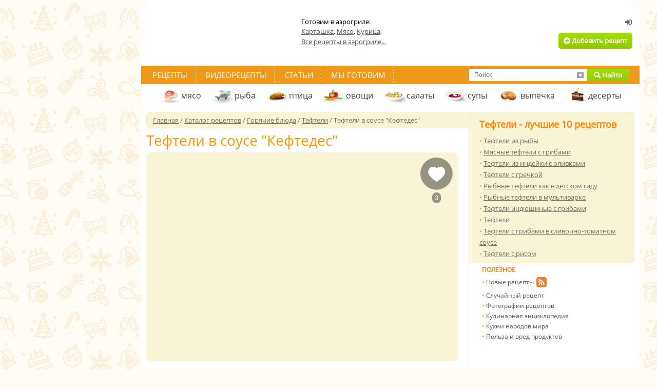

--- FILE ---
content_type: text/html; charset=utf-8
request_url: https://povar.ru/recipes/tefteli_v_souse_keftedes-64022.html
body_size: 43628
content:
<!DOCTYPE html>
<html lang="ru">
<head>
    <!-- Base meta tags -->
    <meta charset="utf-8">
    <meta http-equiv="X-UA-Compatible" content="IE=edge">
    <meta name="viewport" content="width=device-width, initial-scale=1.0">

    <!-- Preconnect to external domains -->
    <link rel="preconnect" href="https://img.povar.ru" crossorigin>
    <link rel="preconnect" href="https://mc.yandex.ru">
    <link rel="preconnect" href="https://yandex.ru">

    <!-- DNS prefetch -->
    <link rel="dns-prefetch" href="//img.povar.ru">
    <link rel="dns-prefetch" href="//mc.yandex.ru">
    <link rel="dns-prefetch" href="//mc.yandex.com">
    <link rel="dns-prefetch" href="//yandex.ru">
    <link rel="dns-prefetch" href="//yastatic.net">
    <link rel="dns-prefetch" href="//counter.yadro.ru">
    <link rel="dns-prefetch" href="//cdn.jsdelivr.net">
    <link rel="dns-prefetch" href="//www.googletagmanager.com">
    <link rel="dns-prefetch" href="//usocial.pro">

            <link rel="preload"
              as="image"
              type="image/jpeg"
              href="https://img.povar.ru/main/7a/a1/7f/e2/tefteli_v_souse_quotkeftedesquot-449236.jpg"
              fetchpriority="high"
              crossorigin="anonymous"
        >
    
    <link rel="preload" as="font" href="/skins/recipie/fonts/os.woff2" type="font/woff2" crossorigin="anonymous">
    <link rel="preload" as="font" href="/skins/recipie/fa/webfonts/fa-solid-900.woff2" type="font/woff2" crossorigin="anonymous">
    <link rel="preload" as="font" href="/skins/recipie/fonts/os.woff" type="font/woff" crossorigin="anonymous">
    <link rel="preload" as="style" href="//img.povar.ru/skins/recipie/frontend.css?v=1.5.4" type="text/css" media="all">
    <style>@media only screen and (min-width:1240px){.floatingMenu{display:block}#megaContainer.megaContainerThin{width:1212px;clear:both;height:auto}}.main-photo{width:100%}.flex{display:flex}.flex-middle{align-content:center;}.flex.flex-p-1>*{padding:0 2pt}.banner-right-container div[id^='yandex_rtb_']>*{margin:10px !important;}#head{display:flex;flex-flow:nowrap;flex:1 1 auto;gap:20px;align-items:center;}#head .logo{flex:0 0 auto;}html #head noindex{display:flex;flex-flow:nowrap;justify-content:flex-end;flex:0 0 auto;}html #head .logo+noindex{flex:1 1 auto;}html #head .not_auth,html #head .auth{display:flex;width:420px;height:auto;text-align:right;position:inherit;top:0px;left:0;flex-flow:column;justify-self:flex-end;justify-content:flex-end;margin-bottom:10px;}html #head div.thematic{padding:0;border:0;width:auto;height:auto;position:inherit;top:0;left:0;margin:0;float:none;flex:1 1 auto;}html #head .auth .wrapp{display:flex;align-items:center;}html #head .auth .box{width:381px;height:60px;padding:16px;background:none;background-color:#f8f4d9;border-radius:5px;border:1px solid rgba(226,156,62,.15);text-align:left;position:relative;top:auto;left:auto;margin:0;}html #head .not_auth .wrapp{display:flex;flex-flow:column;align-items:flex-end;justify-content:flex-end;padding:0;}#head .logoff{position:absolute;top:7px;right:3px;color:#9b9a9a;font-size:11px;padding:0px 4px 2px 0px;line-height:18px;}#head .avatar_wrapper+div{display:inline;}#head .avatar{width:49px;height:49px;min-width:49px;min-height:49px;border:1px rgba(0,0,0,0) solid;float:left;margin:0px 12px 0px 0px;border-radius:50%;display:inline-block;}#head .name{color:#505050;font-size:14px;font-weight:bold;line-height:14px;}#head .star{position:absolute;margin:-6px auto auto 4px;}img.star,img.listStar,img.user_star,img.stars{display:none !important;}#head .hmenu{color:#505050;font-size:12px;margin:5px 0px 0px 0px;line-height:17px;}#head .hmenu img{margin:2px 9px 0px 0px;}#head .hmenu a{color:#505050;text-decoration:underline;margin:0px 14px 0px 0px;font-size:12px;}#head .hmenu img.topPlus{margin-left:-3px;}h2,.h2{font-weight:bold;color:#ff8400;font-size:18px;padding:0px px;}.popular li a{text-decoration:underline;}html .top10recipe .popular li{line-height:1.7em};.detailed{font-family:"Open Sans",Arial,Helvetica,sans-serif;}.recipe_list .recipe .h3>*{white-space:normal;max-width:80%;}[data-pseudo-text]::after,div[data-pseudo-text]::after,span[data-pseudo-text]::after{content:attr(data-pseudo-text);display:inline;}[data-pseudo-text-before]::before,div[data-pseudo-text-before]::before,span[data-pseudo-text-before]::before{content:attr(data-pseudo-text-before);display:inline;}.announcement-banner{padding:10px 20px;margin:0 -10px;text-align:center;margin-bottom:-10px;}.announcement-banner a{text-decoration:none;display:flex;width:100%;justify-content:center;align-items:center;}.announcement-banner a:hover{opacity:.8;text-decoration:none;}.announcement-title.emoticon{font-size:2em;line-height:1em;vertical-align:middle;}:root{--main-fill-color:#F6AB27;--secondary-fill-color:#F4CD1E;--main-stroke-color:#F6AB27;}.vote-container,.votes-desc{width:100%;display:flex;justify-content:center;align-items:center;}.votes{display:flex;flex-wrap:nowrap;}.votes .vote{display:flex;flex:0 0 auto;padding:2px;cursor:pointer;}.votes-desc *{color:#555;font-size:14px;}.vote svg,.vote svg g path.fill{transition:.3s all ease-in-out;}.vote svg g path.nofill{transition:.1s .2s all ease-in-out;}.vote.filled svg g path.fill{fill:var(--main-fill-color);stroke:transparent;}.vote.filled svg g path.nofill{fill:var(--secondary-fill-color);}.vote.not-filled svg g path.fill{fill:transparent;stroke:var(--main-stroke-color);}.vote.not-filled svg g path.nofill{fill:transparent;}.votes:hover .vote svg g path.fill{fill:var(--main-fill-color);stroke:transparent;}.votes:hover .vote svg g path.nofill{fill:var(--secondary-fill-color);}.votes .vote:hover svg{transform:scale3d(1.1,1.1,1.1);}.votes .vote:hover~span svg path.fill{fill:transparent;stroke:var(--main-stroke-color);}.votes .vote:hover~span svg path.nofill{fill:transparent;}.votes .vote.filled:hover~span svg path.fill{fill:var(--main-fill-color);stroke:transparent;opacity:.5;}.votes .vote.filled:hover~span svg path.nofill{fill:var(--secondary-fill-color);opacity:.5;}.text-pseudo-min-vote::before{content:"средняя оценка:";}.text-pseudo-votes::before{content:"голосов:";}.ingredient-group{display:flex;flex-wrap:wrap;justify-content:space-between;align-items:center;margin:14px 0 0 0;color:var(--mainpovar-color,#ff8400);text-transform:uppercase;flex:0 0 auto;font-weight:bold;}.ingredient-group span{flex:1 1 auto;color:var(--mainpovar-color,#ff8400);}li.ingredient-group{list-style:none;}.ingredient-group+li,.ingredient-group+li *{min-height:1.4em!important;}body,div,html,span,td{font-size:13px;font-family:"Open Sans",Arial,Helvetica,sans-serif}div.h4,form,h1{margin:0}.h2,.h4,div.h4,h1{font-weight:700}.h2,.h4,a{color:#ff8400}#topSearch a,#topSearch a.cancelSearch i{line-height:24px}#container,#megaContainer.megaContainerThin{width:951px}.detailed,body,div,div.h4,h1,html,html .cont_area h2.span,span,td{font-family:"Open Sans",Arial,Helvetica,sans-serif}html{background:url(https://img.povar.ru/uploads/1a/23/74/64/4e44ce8ba1152d87d50042f241ee6e46.svg) top center fixed #fffbf5}#autorName{font:inherit;font-size:inherit;color:inherit;font-style:inherit;margin:0 5px 0 0;}.bigImgBox{width:607px;position:relative}.additionalImgs{height:30px;opacity:.8;border:1px solid #e8e2c5;position:absolute;bottom:0;right:0;padding-left:20px;padding-right:20px;text-align:center;background:#f9f4d6;border-bottom-right-radius:10px;}#head,.h2,body,form,h1,html{padding:0}.additionalImgs a{opacity:1 !important;line-height:28px;text-shadow:#fff 0 1px 1px}@font-face{font-family:'Open Sans';font-style:normal;font-weight:400;font-display:swap;src:local(''),url(/skins/recipie/fonts/os.woff2) format('woff2'),url(/skins/recipie/fonts/os.woff) format('woff')}body,html{color:#766c5f;margin:0}div,span,td{color:#000}form{border:none}input{font-size:12px;padding-left:5px}a{text-decoration:underline}h1{color:#443f39;font-size:28px;font-weight:400}.h2{font-size:18px}.h4{font-size:12px;padding:4px 0 6px}#megaContainer{width:1212px;margin:0 auto;height:auto}#head{height:118px;clear:both;margin:0}#head .wrapp{padding:4px 0 0}#head .logo{width:220px}#head .logo a{display:block;width:220px}#head .btn_add{height:31px;display:inline-block;border-radius:5px;line-height:31px;margin-top:8px;margin-right:4px;padding-left:10px;padding-right:10px}#head .not_auth{width:420px;height:118px;text-align:right;position:relative;top:-118px;left:529px}#head .not_auth .wrapp{padding:36px 10px 0 0}.tmenu{background:#ee991a;height:36px;line-height:36px;clear:both;position:absolute;left:-10px;right:-10px}#topSearch,.rightlinks,div.extLogin,div.thematic{position:relative}.tmenu .links{height:36px;padding:0 6px;float:left}.tmenu .links a{color:#fff;font-size:15px;text-transform:uppercase;text-decoration:none;padding:6px 16px;background:url(//img.povar.ru/skins/recipie/images/tmenu/xsep.gif.pagespeed.ic.U_s4tBd7xk.png) right top no-repeat}.main-wrapp{background:url(//img.povar.ru/skins/recipie/images/main/r_ln.gif.pagespeed.ce.ehwqU2TSnN.gif) left top repeat-y;clear:both}.mcol{width:629px;margin:0;float:left}.rcol{width:322px;float:right}.cleaner{font-size:1px;height:1px;line-height:1px;clear:both}.mcol .cont_area{padding:26px 21px 16px 0}.cat_menu{height:44px;line-height:44px;padding:0 0 0 24px;margin-top:36px}.cat_menu a{color:#443f39;font-size:16px;height:14px;padding:15px 18px 15px 44px;text-decoration:none}.floatingMenu a.fmItem,.mcol .top_nav,.mcol .top_nav a,.mcol .top_nav span[itemprop=name],.top10recipe{color:#766c5f}.cat_menu a.dessert{background:url(//img.povar.ru/skins/recipie/images/submenu/dessert.gif.pagespeed.ce.NY5owkM6uv.gif) left center no-repeat}.cat_menu a.fish{background:url(//img.povar.ru/skins/recipie/images/submenu/fish.gif.pagespeed.ce.HeUsdPBtE1.gif) left center no-repeat}.cat_menu a.ptica{background:url(//img.povar.ru/skins/recipie/images/submenu/ptica_44x44.gif.pagespeed.ce.fQnOMg6cVd.gif) left center no-repeat}.cat_menu a.meat{background:url(//img.povar.ru/skins/recipie/images/submenu/xmeat.gif.pagespeed.ic.w3RHQGImf1.png) left center no-repeat}.cat_menu a.salad{background:url(//img.povar.ru/skins/recipie/images/submenu/salad.gif.pagespeed.ce.4VDyiRV0z2.gif) left center no-repeat}.cat_menu a.soup{background:url(//img.povar.ru/skins/recipie/images/submenu/soup.gif.pagespeed.ce.iUc0pI-gga.gif) left center no-repeat}.cat_menu a.vegies{background:url(//img.povar.ru/skins/recipie/images/submenu/vegies.gif.pagespeed.ce.SXxMZvnypR.gif) left center no-repeat}.cat_menu a.baking{background:url(//img.povar.ru/skins/recipie/images/submenu/xbaking.png.pagespeed.ic.M4DTkJ9Rn7.png) 5px center no-repeat}.cont_area h1{margin:0;padding:6px 0 10px}.cont_area img{max-width:100%}.popular li,.popular li a{font-size:13px;color:#766c5f;line-height:21px}.rightlinks ul{font-size:11px;padding:0}.rightlinks li{color:#555;font-size:12px;list-style-image:none;padding:0;line-height:20px}.rightlinks li a{color:#555;font-size:12px;text-decoration:none}.rightlinks .ico{position:absolute;margin:0 0 0 4px}.rcol .adsense{padding:4px 20px;background:#fff;min-width:286px}.top10recipe{padding:11px 20px 7px;border:1px solid #eae4c7;background:#f9f4d6;border-radius:0 10px 10px 0;border-left:none}.top10recipe .popular{margin-top:9px;float:none}.top10recipe .popular li{line-height:17px}.mcol .top_nav{font-size:13px;width:615px;padding:6px 0 6px 12px;background:#f9f4d6;border:1px solid #f0ebcd;line-height:18px;-webkit-border-top-left-radius:8px;-webkit-border-bottom-left-radius:8px;-moz-border-radius-topleft:8px;-moz-border-radius-bottomleft:8px;border-top-left-radius:8px;border-bottom-left-radius:8px}.detailed{font-weight:400;font-size:28px;color:#ff9600;padding:8px 0 10px;line-height:28px}.popupBtnGreen,.popupBtnOrange,.popup_yaPrigotovil,.popup_yaPrigotovil .attach,.popup_yaPrigotovil .message{font-family:'Open Sans',Arial,sans-serif}.detailed_stats{width:100%;margin-bottom:20px;float:left;text-align:left;line-height:25px}a.greenLink{color:#9fcc04;text-decoration:underline;font-weight:400}.actionsNew a,.greenButton,.orangeButton,.ubtnlogin,a.answerComment{text-decoration:none}.ubtnlogin{height:20px;line-height:20px;margin:0 5px 3px 3px;padding:0;display:inline-block;border:none;color:#656565;font-weight:700}div.addPhoto{background:url(//img.povar.ru/skins/recipie/images/recipie/addphoto_content_358x1.gif.pagespeed.ce.rarCWGRQat.gif) repeat-y #fff;width:358px;padding:0;margin:0 auto}div.addPhoto div{margin:0;padding:0;background-repeat:repeat-y;font-family:Tahoma,Geneva,sans-serif;font-size:11px}div.addPhoto div.wndTop{background-image:url(//img.povar.ru/skins/recipie/images/recipie/xaddphoto_top_358x10.gif.pagespeed.ic.EcJvKWmpAr.png);height:10px}div.addPhoto div.wndTitle{background-image:url(//img.povar.ru/skins/recipie/images/recipie/addphoto_head_358x1.gif.pagespeed.ce.eI7xMz5099.gif);height:20px;font-size:12px;line-height:12px;color:#9fcc04;font-weight:700;padding-left:25px}div.addPhoto div.wndContentTop{background-image:url(//img.povar.ru/skins/recipie/images/recipie/addphoto_content_top_358x5.gif.pagespeed.ce.ObkQbBgWKH.gif);height:5px}div.addPhoto div.wndContent{background-image:url(//img.povar.ru/skins/recipie/images/recipie/addphoto_content_358x1.gif.pagespeed.ce.rarCWGRQat.gif);padding:5px 25px}div.addPhoto div.wndContentSplitter{background-image:url(//img.povar.ru/skins/recipie/images/recipie/addphoto_content_splitter_358x1.gif.pagespeed.ce.fe4OZgWOBH.gif);height:1px;clear:both}div.addPhoto div.wndFooter{background-image:url(//img.povar.ru/skins/recipie/images/recipie/xaddphoto_footer_358x23.gif.pagespeed.ic.ro9NdJlFRf.png);height:23px}div.addPhoto a.wndCancel,div.addPhoto a.wndNext{width:125px;height:23px;line-height:23px;text-align:center;display:block;border:none;padding:0;margin:5px 0 1px 180px;border-radius:3px}div.addPhoto a.wndCancel{float:left;width:79px;margin-left:92px;margin-right:10px}div.addPhoto div.wndContent span.bold{color:#505050;font-weight:700;font-size:inherit}div.addPhoto div.wndContent input.wndFilePicker{margin-top:5px;margin-bottom:5px}div.addPhoto div.wndTitle a.wndClose{display:block;background-image:url(//img.povar.ru/skins/recipie/images/recipie/addphoto_close_9x9.gif.pagespeed.ce.6BgXwNdB7t.gif);margin:0;padding:0;border:none;width:9px;height:9px;position:relative;left:310px;top:-10px}#topLinks a.authorized,.displayNone,.doit_comment{display:none}.displayNever,img.user_star{display:none !important}div.wndTitle span{color:inherit}span.red{color:red;font-size:inherit}.user_star{margin:-6px 0}img.smile{margin-bottom:-5px}div.smile{width:475px;margin-bottom:20px;display:none;text-align:center}div.smile img.smile{margin-bottom:0}.floatLeft{float:left}a.ok{display:block;width:54px;height:23px;line-height:23px;text-align:center;border:none;margin:4px 3px 0 251px;padding:0;border-radius:3px}div.extLogin{left:630px;top:-210px;width:200px;height:86px;margin-bottom:-86px}div.bookmarks{float:left;padding-top:5px}div.thematic{width:270px;height:72px;top:-90px;left:240px;margin:0 -270px -72px 0;padding:0;border:none;float:left}div.thematic a{color:#505050;text-decoration:underline;line-height:20px}div.thematic img{float:left;padding:0;border:none;margin:0 10px 0 0}.rcpRatingStar{height:21px;background-image:url(//img.povar.ru/skins/recipie/images/newrating/stars.png.pagespeed.ce.g3ycIqZz4Q.png);float:left;display:block;margin:0;padding:0;border:0;width:24px;line-height:25px}.rcpRatingStar .rcpRatingStar{margin:0}.e1{background-position:left 0}.b1{background-position:left -21px}a.answerComment{display:block;border:none;width:176px;height:17px;background-color:#ff8400;margin-left:-2px;margin-top:10px;border-radius:5px;color:#fff;font-weight:700;text-transform:uppercase;line-height:12px;padding-top:6px;text-align:center}.actionsNew a,ul{color:#766c5f}.recipie_detailed .cont_area{padding-top:3px}textarea.answerComment{width:100%;border:1px solid #bababa;outline:0;display:block;margin-top:5px;height:40px;border-radius:5px}.user_tip_list .row .row a.answerComment{margin-bottom:5px}.rightlinks{background-color:#fff;padding-left:25px;padding-bottom:10px}#topSearch a,.favheart{display:block;padding:0}.rightlinks .newcounters{position:absolute;right:0;bottom:0;padding-bottom:12px}#perelinkTop{position:absolute;top:-500px}div.competition_banner_box{margin:0 0 10px;overflow:hidden}#vk_subscribePupup{position:fixed;bottom:20px;right:20px;display:none;background:#f9f4d6;color:#ff8400;font-size:36px;font-weight:700;font-family:Tahoma;padding:8px 20px;-webkit-border-radius:10px;-moz-border-radius:10px;border-radius:10px}.bigImgBox img{-webkit-border-radius:10px;-moz-border-radius:10px;border-radius:10px}#dev_indicator{position:fixed;top:0;right:0;font-size:12px;line-height:12px}.favheart{margin:0;border:none;position:absolute;right:10px;top:10px;width:63px;height:93px;background-image:url(//img.povar.ru/skins/recipie/images/btn/xfavheart.png.pagespeed.ic.7kejVyOCrd.png);background-repeat:no-repeat}.favheart div{width:100%;height:20px;line-height:20px;margin-top:68px;text-align:center}.favheart div span{color:#fff;background:rgba(0,0,0,.39);display:inline-block;border-radius:10px;padding:1px 5px 0;font-size:12px;font-family:Arial,sans-serif}#topSearch{width:312px;height:24px;float:right;margin-right:20px;margin-top:6px;background:#fff;border-radius:3px}#topSearch input[type=text]{width:192px;height:24px;margin:0 0 0 10px;line-height:24px;padding:0;border:none;outline:0;display:block;float:left;background:#fff}#topSearch a{margin:0;border:none;position:absolute;top:0;text-align:center;height:24px}#topSearch a.submitSearch{width:83px;right:0;border-top-right-radius:3px;border-bottom-right-radius:3px}#topSearch a.cancelSearch{right:83px;width:26px;color:#9a9a9a}.floatingMenu{background:#f9f4d6;border-right:1px solid #e8e2c5;width:210px;padding:15px;display:none;line-height:20px;border-top-left-radius:5px;border-bottom-left-radius:5px;margin:228px 0 0;float:left}#container,.rcpAuthorTime{float:right}.floatingMenu a.fmHead{font-weight:700;clear:both;display:block;margin-top:4px;margin-bottom:4px}.floatingMenu div{padding-bottom:16px}.orangeButton{background:linear-gradient(to bottom,#fcb122 0,#ff8401 100%);color:#fff;text-align:center;font-weight:700;display:block}.greenButton{background:linear-gradient(to bottom,#a1de00 0,#92ca00 100%);color:#fff;text-align:center;font-weight:700;display:block}.actionsNew a,.fas{display:inline-block}.banner_near_login{width:256px;height:72px;position:absolute;top:28px;right:170px;overflow:hidden}#container,#ytplayer,.competition_banner_box,.popup_yaPrigotovil{position:relative}#container{margin:0;background:#fff;border:10px solid #fff;padding-bottom:30px;-webkit-border-top-left-radius:30px;-webkit-border-top-right-radius:30px;-moz-border-radius-topleft:30px;-moz-border-radius-topright:30px;border-top-left-radius:30px;border-top-right-radius:30px}.povarPopupShadow{box-shadow:0 0 30px rgba(0,0,0,.5)}.popup_yaPrigotovil{width:440px;height:455px}.popup_yaPrigotovil .closeBtn{position:absolute;top:0;right:0;color:#fff;margin:6px;width:11px;height:11px;background:url(//img.povar.ru/skins/recipie/images/xclosepopup.png.pagespeed.ic._j5tY2r0wM.png)}.popup_yaPrigotovil .wrapper{background:#f9f4d6;border-radius:5px;position:absolute;right:25px;top:25px;left:25px;margin:0}.popup_yaPrigotovil .topPart{border-top-left-radius:5px;border-top-right-radius:5px;background:#fff;overflow:hidden;border-bottom:1px solid #e7e2c4;margin:0;padding-bottom:20px}.popup_yaPrigotovil .topPartHeading{text-align:center;color:#4a463d;font-weight:700;font-size:16px;line-height:16px;margin-top:22px;padding:0 30px}.popup_yaPrigotovil .topPartText{text-align:center;color:#737373;font-size:13px;line-height:18px;margin-top:12px}.popup_yaPrigotovil .bottomPart{width:100%;margin:0;padding:0}.popup_yaPrigotovil .message{margin:28px auto;display:block;font-size:13px;line-height:16px;background:#fff;color:#4a463f;width:308px;height:122px;border:1px solid #e7e2c4;border-radius:5px;outline:0;resize:none}.popup_yaPrigotovil .attach{font-size:14px;font-style:italic;color:#4a4742;margin:10px 40px;height:30px;line-height:30px}.popupBtnGreen,.popupBtnOrange{display:inline-block;border:none;padding:0 24px;margin-right:10px;line-height:30px;font-size:13px;text-decoration:none !important;background:#a2cd0f;color:#fff;border-radius:4px}li,ul{padding:0;margin:0}.popupBtnOrange{background:#ee991a;margin:0}#icookPreview{max-width:30px;max-height:30px;margin-right:10px}.actionsNew{width:607px;margin:0 0 10px;padding:0;border:none}.actionsNew td{text-align:center;background:#f9f4d6}.actionsNew a{line-height:60px;font-size:14px}.actionsNew td.split{border-right:1px solid #ebe2c7}.actionsNew .actionsNewSave{text-decoration:none;background:#a2cd0e;color:#fff}.actionsNewIcook{width:182px}.actionsNewRate{width:130px}.actionsNewPrint{width:154px}.actionsNewSave{width:138px}@font-face{font-family:"Font Awesome 5 Free";font-style:normal;font-weight:400;font-display:swap;src:url(/skins/recipie/fa/webfonts/fa-regular-400.eot);src:url(/skins/recipie/fa/webfonts/fa-regular-400.eot?#iefix) format("embedded-opentype"),url(/skins/recipie/fa/webfonts/fa-regular-400.woff2) format("woff2"),url(/skins/recipie/fa/webfonts/fa-regular-400.woff) format("woff"),url(/skins/recipie/fa/webfonts/fa-regular-400.ttf) format("truetype"),url(/skins/recipie/fa/webfonts/fa-regular-400.svg#fontawesome) format("svg")}@font-face{font-family:"Font Awesome 5 Free";font-style:normal;font-weight:900;font-display:swap;src:url(/skins/recipie/fa/webfonts/fa-solid-900.eot);src:url(/skins/recipie/fa/webfonts/fa-solid-900.eot?#iefix) format("embedded-opentype"),url(/skins/recipie/fa/webfonts/fa-solid-900.woff2) format("woff2"),url(/skins/recipie/fa/webfonts/fa-solid-900.woff) format("woff"),url(/skins/recipie/fa/webfonts/fa-solid-900.ttf) format("truetype"),url(/skins/recipie/fa/webfonts/fa-solid-900.svg#fontawesome) format("svg")}.fas{-moz-osx-font-smoothing:grayscale;-webkit-font-smoothing:antialiased;font-style:normal;font-variant:normal;text-rendering:auto;line-height:1;font-family:"Font Awesome 5 Free";font-weight:900}.fa-ban:before{content:"\f05e"}.fa-camera-retro:before{content:"\f083"}.fa-chevron-right:before{content:"\f054"}.fa-comment:before{content:"\f075"}.fa-comment-dots:before{content:"\f4ad"}.fa-paper-plane:before{content:"\f1d8"}.fa-plus-circle:before{content:"\f055"}.fa-search:before{content:"\f002"}.fa-sign-in-alt:before{content:"\f2f6"}.fa-window-close:before{content:"\f410"}#ytplayer .slicer,.yt-btn{position:absolute;left:0;top:0;width:100%;height:100%}#ytplayer{width:100%;overflow:hidden;padding-top:56%}.calorie_bl{display:flex;width:100%;flex-flow:column}.calorie_bl .calories_info{padding-top:15px;display:flex;justify-content:flex-start}.calorie_bl .calories_info .tab{text-align:center;min-width:75px;max-width:88px;width:100%}.calorie_bl .calories_info .tab p{margin-bottom:0;font-size:12px;color:#737373}.calorie_bl .calories_info .tab .circle{width:62px;height:62px;border:1px solid rgba(162,205,14,.3);box-sizing:border-box;border-radius:50%;display:flex;align-items:center;justify-content:center;font-size:14px;color:#242424;font-weight:700;margin:0 auto 5px;padding-top:1px;position:relative}.calorie_bl .calories_info .tab .circle svg{position:absolute;width:82px;height:82px}.calorie_bl .calories_info .tab .circle svg circle{border-radius:50%}.calorie_bl small{padding:0 2px;color:#737373;font-style:italic;font-family:handriting;font-size:small}html .cont_area h2.span{line-height:23px;margin:0 0 3px;padding:6px 0 3px;color:#444;font-weight:700;font-size:18px}span.detailed_full.portions{padding-bottom:15px;color:#333}li{color:#333;list-style:none}ul li::before{content:"• ";color:#a2cd0e}div.ingredients_wrapper{width:340px;float:left;color:#555557;}div.ingredients_ad{width:240px;max-height:400px;float:right;overflow:hidden;}.detailed_ingredients{display:flex;flex-flow:column wrap;}.flex-dot-line{display:flex;flex:1 1 auto;flex-flow:row wrap;align-items:center;}.flex-dot-line>a,.flex-dot-line>span{flex:0 0 auto;border-bottom:0;margin:0;min-height:1.8em;line-height:1em;vertical-align:bottom;display:flex;align-items:flex-end;}.flex-dot-line>a.name{padding-top:7px;}.flex-dot-line>span.dots{flex:1 1 auto;margin:0 4px;border-bottom:dashed rgba(0,0,0,.2) 1px;}.flex-dot-line .value{display:flex;margin-right:4px;font-weight:500;}.flex-dot-line .u-utin-name,.flex-dot-line .unit-name{display:flex;min-width:56px;}.flex-dot-line>span.descr{display:block;flex:1 1 auto;margin-top:2px;font-size:.9em;width:100%;color:#444;align-items:baseline;line-height:.9em;min-height:0.9em;}.flex-dot-line>a+span+span+span+span{margin-top:0;}.flex-dot-line>span.descr .hide{opacity:.7;}.flex-dot-line>.name{font-weight:900;color:#111;}.flex-dot-line>a.name{text-decoration:none;}.flex-dot-line>a.name:hover,.flex-dot-line>a.name:active,.flex-dot-line>a.name:focus{text-decoration:underline;}.portions{margin-top:.7em;margin-bottom:2em;}.portions span{font-size:1.2em;}.portions .value{padding:0 4px;border:1px solid #999;display:flex;place-self:center;height:25px;line-height:25px;vertical-align:middle;justify-content:center;align-content:center;position:relative;top:5px;}.portions .value:hover{cursor:text;}button[data-add-portion]{display:flex;border-radius:50%;width:30px;height:30px;justify-content:center;align-items:center;padding:0;overflow:hidden;margin:0px;position:relative;border:0 none;background:none;position:relative;top:5px;}button[data-add-portion] svg .st0{fill:#999;transition:.2s all ease-in-out;}button[data-add-portion]:hover{cursor:pointer;}button[data-add-portion]:hover svg .st0{fill:rgb(162,205,14);}div.detailed_tags{margin-top:1rem;}div.detailed_tags *{line-height:17px;}div.detailed_tags span{color:#555557;}.similarstatic-grid{display:grid;grid-template-columns:repeat(auto-fill,minmax(138px,1fr));gap:4px 4px;margin-right:17px;}.similarstatic-grid>a{display:flex;flex-direction:column;text-align:center;font-family:"Open Sans",Arial,sans-serif;box-sizing:border-box;font-weight:400;box-shadow:rgb(102,102,102) 0px 0px 1px 0px inset;border-radius:2px;overflow:hidden;justify-content:stretch;text-decoration:none;}.similarstatic-grid>a>span{padding:0px 4px 4px 4px;display:flex;flex:1 1 auto;justify-content:center;line-height:1.2rem;font-size:14px;}.similarstatic-grid img{max-width:100%;height:auto;display:flex;}.fa-fw{text-align:center;width:1.25em;}.bigImgBox .stepphotos{display:flex;width:607px;height:407px;border-radius:10px;background-color:#f9f4d6;}.instructions{padding:0px;display:flex;flex-flow:column;gap:15px;width:100%;}.instructions .instruction{display:grid;flex-flow:row wrap;grid-gap:10px;grid-row-gap:4px;grid-template-columns:298px 1fr;}.instructions .instruction .step-number{color:#766c5f;font-size:18px;font-weight:normal;padding:0;display:flex;grid-column:1 / -1;flex:0 0 auto;display:flex;}.detailed_step_photo_big{display:flex;flex-flow:column;}.detailed_step_photo_big img{border-radius:8px;}.detailed_step_description_big{display:flex;flex-flow:column;width:auto;}</style>    <!-- critical-js-->
    <script>window.onEvent=function(t,n,e){document.body.addEventListener(t,function(t){t.target.matches(n) && e.call(t.target,[t])})};</script>
    <script type='text/javascript'>
        function getLoginWndXMLUrl() {
            return '/rcpxml/xml_loginwnd';
        }

        function getBottomMenuXMLUrl() {
            return '/rcpxml/xml_bottommenu?1';
        }

        function isAuthorized() {
            return false;
        }
    </script>

    <!-- SEO meta tags (title, description from helper) -->
    <title>Тефтели в соусе &quot;Кефтедес&quot; - пошаговый рецепт с фото на Повар.ру</title>
<meta name="description" content="В качестве разнообразия традиционных мясных блюд хочу предложить повторить в домашних условиях этот рецепт. Вашему вниманию представляю пошаговый процесс, как приготовить тефтели в соусе &amp;quot;Кефтедес&amp;quot;." >
    <!-- Canonical URL -->
    
    <!-- Mobile alternate -->
        <link rel="alternate" media="only screen and (max-width: 640px)" href="https://m.povar.ru/recipes/tefteli_v_souse_keftedes-64022.html">
    
    <!-- Favicon -->
    <link rel="icon" href="//img.povar.ru/skins/recipie/favicon.svg" type="image/svg+xml">

    <!-- RSS Feed -->
    <link rel="alternate" type="application/rss+xml" title="Подписка на новые рецепты портала Повар.ру" href="/rss">

    <!-- Open Graph -->
    <meta property="og:type" content="website">
    <meta property="og:url" content="https://povar.ru/recipes/tefteli_v_souse_keftedes-64022.html">
                <meta property="og:locale" content="ru_RU">
    <meta property="og:site_name" content="Повар.ру">

    <!-- Twitter Card -->
    <meta name="twitter:card" content="summary_large_image">
            
    <!-- Structured Data: Organization -->
    <script type="application/ld+json">
    {
      "@context": "https://schema.org",
      "@type": "Organization",
      "name": "Повар.ру",
      "url": "https://povar.ru/",
      "logo": "https://img.povar.ru//img.povar.ru/skins/recipie/images/desktop_logo.svg",
      "sameAs": [
        "https://vk.com/vpovare",
        "https://ok.ru/vpovare",
        "https://www.youtube.com/channel/UCdD_JLMh0tDP7feDU7Onn4g",
        "https://ru.pinterest.com/vpovare/"
      ]
    }
    </script>

    
    <meta property="og:locale" content="ru_RU"/>
<meta property="og:type" content="article"/>
<meta property="og:title" content="Тефтели в соусе &quot;Кефтедес&quot;"/>
<meta property="og:description" content="В качестве разнообразия традиционных мясных блюд хочу предложить повторить в домашних условиях этот рецепт. Вашему вниманию представляю пошаговый процесс, как приготовить тефтели в соусе &quot;Кефтедес&quot;."/>
<meta property="og:url" content="https://povar.ru/recipes/tefteli_v_souse_keftedes-64022.html"/>
<meta property="og:site_name" content="povar.ru"/>
<meta property="og:updated_time" content="2017-11-13T12:35:40+03:00"/>
<meta property="og:image" content="https://img.povar.ru/main-micro/7a/a1/7f/e2/tefteli_v_souse_keftedes-449236.jpg"/>
    <!-- Legacy verification -->
    <meta name='loginza-verification' content='c38c736890f13adb43a28df17ca13365'>

    <!-- Google Pagination -->
    
    <!-- JavaScript -->
    <script src="//img.povar.ru/skins/recipie/../../js/jquery/jquery.js" type="text/javascript"></script>
                                
    <!-- CSS -->
                    
        
    <!-- Yandex.RTB -->
    <script>window.yaContextCb=window.yaContextCb||[]</script>
    <script src="https://yandex.ru/ads/system/context.js" async></script>
    <script type="text/javascript" src="https://povar.ru/js/adfox.asyn.code.ver3.js"></script>
    <script src="https://apis.google.com/js/platform.js" async defer>{lang: 'ru'}</script>

    <!-- banner: header -->    <meta name="yandex-verification" content="d8ddc0adb34ad34b" />
<meta name="p:domain_verify" content="57d55c7845200feec9f7a033c61a1f96"/>
<!-- /banner: header -->
<!-- 51, 61, 62, 302, 309, 322, 325, 347, 424, 499, 500, 743, 945 --></head>

<body class="body" id="body">
<noindex></noindex>
<div id="megaContainer" class="">
    <div id="container">
        <!-- banner: service_top -->    <style type="text/css">
html {
background: #fffbf5 url(https://img.povar.ru/uploads/1a/23/74/64/4e44ce8ba1152d87d50042f241ee6e46.svg);
background-attachment: fixed;
background-repeat: repeat;
background-position: top center;
}
</style>
<!-- /banner: service_top -->
<!-- 51, 61, 62, 302, 309, 322, 325, 347, 424, 499, 500, 743, 945 -->        <div id="head">
            <div class="logo"><a rel="nofollow" href="https://povar.ru/"><img
                            src="//img.povar.ru/skins/recipie/images/desktop_logo.svg" alt="Кулинарные рецепты"
                            width="220"
                            height="118" border="0"/></a></div>
            <!-- thematic -->
            <div class="thematic"><img src="https://img.povar.ru/uploads/6f/83/90/5c/4c593f72241f894eab799f6a26089d51.jpg" height="72" align="left" alt=""/>Готовим в аэрогриле:
<br>
<a href="https://povar.ru/menu/kartoshka_v_aerogrile/">Картошка</a>, 
<a href="https://povar.ru/menu/myaso_v_aerogrile/">Мясо</a>,
<a href="https://povar.ru/menu/kuritsa_v_aerogrile/">Курица</a>,<br>
<a href="https://povar.ru/list/aerogrill/">Все рецепты в аэрогриле...</a>
<br></div>            <!-- /thematic -->
                <noindex>
        <div class="not_auth">
            <div class="banner_near_login">
                            </div>
            <div class="wrapp">
                <div class="ulogin">
	<noindex><a class="ubtnlogin authorized"><i class="fas fa-sign-in-alt"></i> <span class="txt-enter-registration"></span></a></noindex>
</div>                <a rel="nofollow" href="/new" class="authorized"><span
                            class="btn_add greenButton" alt="Добавить рецепт"><i class="fas fa-plus-circle"></i>&nbsp;Добавить рецепт</span>
                </a>
            </div>
        </div>
        <!--        <script src="//ulogin.ru/js/ulogin.js"></script>-->
        <div class="extLogin displayNone">
        </div>
    </noindex>

<script type="text/javascript">
    function login(prefix) {
        authorize("/login", prefix);
    }

    function logoff() {
        unauthorize("/logoff");
    }
        var fancyOptions = {
        "titleShow": false,
        "transitionIn": "fade",
        "transitionOut": "none",
        "overlayOpacity": "0.7",
        "showCloseButton": false,
        "padding": "0",
        "modal": false,
        "centerOnScroll": true,
        "overlayColor": "#000",
        "showNavArrows": false
    };

    let loginFormLoaded = false;
    const installLogin = function () {
        jQuery('a#forgotPassword, a#passStatusWndAnchor').fancybox(fancyOptions);

        jQuery(".login_close").addClass('login_header').html('ВХОД НА САЙТ').bind("click", function () {
            jQuery("#login").fadeOut();
            closeFancyBox();
        });
        jQuery('#login_field').keypress(function (event) {
            if (event.keyCode == '13') {
                event.preventDefault();
                jQuery("#password_field").focus();

            }
        });
        jQuery('#password_field').keypress(function (event) {
            if (event.keyCode == '13') {
                event.preventDefault();
                login();
            }
        });
    };

    window.doLogin = () => {
        if (loginFormLoaded === false) {
            fetch(getLoginWndXMLUrl()).then((response) => response.text()).then((html) => {
                loginFormLoaded = true;
                $('div.extLogin').html(html);
                installLogin();
                Povar.actions.login();
            });
        } else {
            Povar.actions.login();
        }
    }

    jQuery(document).ready(function () {
        jQuery('a.authorized').attr({
            onclick: '',
            href: '#login'
        }).click(function () {
            window.doLogin();
        });
    });

    function forgotPassword() {
        jQuery("#forgotPassForm").ajaxSubmit(function (data) {
            jQuery("#passStatusWnd div.wndContent:first").html(data);
            jQuery("a#passStatusWndAnchor").click();
        });
    }
    </script>
        </div>
                <div class="tmenu" id="topMenuWrapper">
            <script type="text/javascript">
                function setFilter(href, event) {
                    event && event.preventDefault();
                    var domain = 'https://povar.ru/';
                    if (href == domain) {
                        window.location = domain;
                        return false;
                    }
                    domain = domain.substring(0, domain.length - 1);
                    window.location = domain + href;
                }
            </script>
            <div class="links" id="topLinks">
                <a href="https://povar.ru/list/">Рецепты</a>
                <a href="https://povar.ru/video/">Видеорецепты</a>
                                                <a href="https://povar.ru/art">Статьи</a>
                <a href="https://povar.ru/nasha_kuhnia/">Мы готовим</a>

            </div>
            <div id="topSearch">
                <form id="search" name="search" autocomplete="off" method="get"
                      action="/xmlsearch">
                    <input id="searchInput" type="text" placeholder="Поиск" name="query"/>
                    <a href="javascript:void(0);" onclick="jQuery('#topSearch input').val('').focus();" title="Очистить"
                       class="cancelSearch"><i class="fas fa-window-close"></i></a>
                    <a class="submitSearch greenButton" href="javascript:void(0);"
                       onclick="jQuery('#search').submit();"><i
                                class="fas fa-search"></i> Найти</a>
                </form>
            </div>
        </div>
        <div class="cat_menu">
            <a href="/list/meat/" class="meat">мясо</a>
            <a href="/list/fish/" class="fish">рыба</a>
            <a href="/list/ptica/" class="ptica">птица</a>
            <a href="/list/vegies/" class="vegies">овощи</a>
            <a href="/list/salad/" class="salad">салаты</a>
            <a href="/list/soup/" class="soup">супы</a>
            <a href="/list/vypechka/" class="baking">выпечка</a>
            <a href="/list/dessert/" class="dessert">десерты</a>
                    </div>

        <div class="competition_banner_box"></div>

                <div class="main-wrapp" id="mainWrapper">
            
<div class="mcol recipie_detailed">
    <div class="top_nav" itemscope itemtype="https://schema.org/BreadcrumbList">
    <span itemprop="itemListElement" itemscope itemtype="https://schema.org/ListItem"><a itemprop="item" href="/"><span itemprop="name">Главная</span></a><meta itemprop="position" content="1"/></span> / <span itemprop="itemListElement" itemscope itemtype="https://schema.org/ListItem"><a itemprop="item" href="/list/"><span itemprop="name">Каталог рецептов</span></a><meta itemprop="position" content="2" /></span> / <span itemprop="itemListElement" itemscope itemtype="https://schema.org/ListItem"><a itemprop="item" href="/list/goryachie_bliuda/"><span itemprop="name">Горячие блюда</span></a><meta itemprop="position" content="3" /></span> / <span itemprop="itemListElement" itemscope itemtype="https://schema.org/ListItem"><a itemprop="item" href="/list/tefteli/"><span itemprop="name">Тефтели</span></a><meta itemprop="position" content="4" /></span> / <span itemprop="itemListElement" itemscope itemtype="https://schema.org/ListItem"><span itemprop="name">Тефтели в соусе &quot;Кефтедес&quot;</span><meta itemprop="position" content="5" /></span></div>
        <div class="cont_area hrecipe" itemscope itemtype="https://schema.org/Recipe">
        <h1 class="detailed fn" itemprop="name">Тефтели в соусе &quot;Кефтедес&quot;</h1>
        <div class="bigImgBox">
            <a class="stepphotos"
               rel="stepphotos"
               title="Тефтели в соусе &quot;Кефтедес&quot;"
               href="https://img.povar.ru/main-micro/7a/a1/7f/e2/tefteli_v_souse_quotkeftedesquot-449236.jpg"
            >
                <img width="607"
                     class="photo"
                     fetchpriority="high"
                     loading="eager"
                     itemprop="image"
                     alt="Тефтели в соусе &quot;Кефтедес&quot;"
                     title="Тефтели в соусе &quot;Кефтедес&quot;"
                     src="https://img.povar.ru/main/7a/a1/7f/e2/tefteli_v_souse_quotkeftedesquot-449236.jpg">
            </a>
                        <a class="favheart authorized" rel="deferredFavorite();"
               href="javascript:loadCookbooks(64022);" title="Добавить в избранное">
                <div>
                    <span>3</span></div>
            </a>
        </div>
                <script type="text/javascript">
            $(document).ready(function () {
                $('div.bigImgBox').mouseenter(function () {
                    $('div.additionalImgs').css('opacity', 1);
                });
                $('div.bigImgBox').mouseleave(function () {
                    $('div.additionalImgs').css('opacity', 0.8);
                });
            });
        </script>
        <br/><br/>
        <style type="text/css">
            .recipe a.thumb {
                display: none;
            }

            .detailed_photos {
                text-align: left;
            }

            .bigImgBox {
                width: 607px;
                height: 407px;
                position: relative;
            }

            .additionalImgs {
                height: 30px;
                opacity: 0.8;
                border: solid 1px #E8E2C5;
                position: absolute;
                bottom: 0;
                right: 0;
                padding-left: 20px;
                padding-right: 20px;
                text-align: center;
                background: #F9F4D6;
            }

            .additionalImgs:hover {
                opacity: 1;
            }

            .additionalImgs a {
                opacity: 1 !important;
                line-height: 28px;
                text-shadow: #fff 0px 1px 1px;
            }

            #fancybox-title-over {
                color: #fff;
            }
        </style>

        
        <div class="detailed_stats small">
            <div class="bookmarks">
                <!-- uSocial -->
                <script async src="https://usocial.pro/usocial/usocial.js?uid=eda5163907f63825&v=6.1.5"
                        data-script="usocial" charset="utf-8"></script>
                <div class="uSocial-Share" data-pid="b71fb7f7888074d028cd473c6d939435" data-type="share"
                     data-options="round,style1,default,absolute,horizontal,size32,counter1,counter-after,nomobile,mobile_position_right"
                     data-social="ok,telegram,vi,wa"></div>
                <!-- /uSocial -->
            </div>
            <div class="rcpAuthorTime">
                <div class="floatLeft">
                    <span data-pseudo-text="Приготовил:"></span>
                    <a href="/users/Ekaterina.fesenko"
                       rel="noindex, nofollow">
                        <span id="autorName" class="author"
                              itemprop="author">Екатерина Фесенко</span></a>
                </div>
                <a href="javascript:void(0);" title="Рейтинг: 41148 баллов. (до след. уровня осталось набрать 0)" class="rcpRatingStar s5"><span class="rcpRatingStar g5" style="width:100%;"></span></a>13.11.2017                <br/>
                Время приготовления:
                <meta itemprop="prepTime"
                      content="PT105M"/>
                <meta itemprop="totalTime"
                      content="PT105M"/>
                <meta itemprop="cookTime"
                      content="PT105M"/>
                <span class="duration"><span class="value-title"
                                             title="PT105M"> </span>1 ч. 45 мин</span>
                <span class="cooktime"><span class="value-title" title="PT105M"> </span></span>
                <span class="preptime"><span class="value-title" title="PT105M"> </span></span>
            </div>
        </div>
        <div class="cleaner"></div>
        <table class="actionsNew" border="0" cellspacing="0" cellpadding="0">
            <tr>
                <td class="split actionsNewSaveTd">
                    <noindex>
                        <a href="javascript:loadCookbooks(64022);"
                           class="actionsNewSave authorized"
                           rel="deferredFavorite();" id="add2Bookmark">
                            <i class="fas fa-heart fa-fw"></i> Сохранить
                        </a>
                    </noindex>
                </td>
                <td class="split">
                    <a class="actionsNewIcook authorized" rel="deferredIcook();"
                       href="javascript:Povar.actions.icook();">
                        <i class="fas fa-utensils fa-fw"></i> Я приготовил(а)
                    </a></td>
                <td class="split">
                    <a class="actionsNewRate" href="javascript:Povar.scrollTo('[name=scrollRate]');">
                        <i class="fas fa-star fa-fw"></i> Оценить
                    </a>
                </td>
                <td>
                                        <a class="actionsNewPrint" target="_blank" href="/print/tefteli_v_souse_keftedes-64022.html" rel="noindex, nofollow">
                        <i class="fas fa-print fa-fw"></i> Распечатать
                    </a>
                </td>
            </tr>
        </table>
        <div class="cleaner"></div>
                <br/>
                    <span class="detailed_full description" itemprop="description">
				В качестве разнообразия традиционных мясных блюд хочу предложить повторить в домашних условиях этот рецепт. Вашему вниманию представляю пошаговый процесс, как приготовить тефтели в соусе &quot;Кефтедес&quot;.			</span><br/>
                                    <br/>            <span class="detailed_full">
				<h2 class="span">Описание приготовления:</h2>
				<span >Основой данного блюда - говяжий фарш, так что тефтельки получаются сочными, но не жирными. Они хороши тем, что подавать к столу их можно с любые гарниром, который вам по душе, овощами. Если воспользоваться помощью техники, то подготовительный процесс займет всего около 15 минут. Советую обязательно попробовать! </span>
			</span><br/>
        
        
        <div class="ingredients_wrapper">
            <div class="detailed_tags">
                    <div>
            <span class="b">Назначение:</span>
            <span >
            <span><a href='/list/na_obed/'>На обед</a></span> <span class="sep">/</span> <span><a href='/list/na_uzhin/'>На ужин</a></span>            </span>
        </div>
                    <div>
            <span class="b">Основной ингредиент:</span>
            <span  itemprop="recipeCategory">
            <span><a href='/list/meat/'>Мясо</a></span> <span class="sep">/</span> <span><a href='/list/farsh/'>Фарш</a></span>            </span>
        </div>
                    <div>
            <span class="b">Блюдо:</span>
            <span  itemprop="keywords">
            <span class="category"><a href='/list/goryachie_bliuda/'>Горячие блюда</a></span> <span class="sep">/</span> <span class="sub-category"><a href='/list/tefteli/'>Тефтели</a></span>            </span>
        </div>
                    <div>
            <span class="b">География кухни:</span>
            <span  itemprop="recipeCuisine">
            <span class="cuisine-type"><a href='/list/grecheskaya/'>Греческая</a></span> <span class="sep">/</span> <span><a href='/list/evropeyskaya/'>Европейская</a></span>            </span>
        </div>
    </div>
                                        <div class="cleaner detailed_ingredients_spacer"></div>
                <h2 class="span">Состав / Ингредиенты:</h2>
                                <ul class="detailed_ingredients no_dots">
                                                                    <li itemprop="recipeIngredient"
                            class="ingredient flex-dot-line"
                            rel="Говяжий фарш">
                                                            <span class="name">
                                    Говяжий фарш                            </span>
                                                        <span class="dots"></span>
                            <span class='value'>250</span> <span class='u-unit-name' data-plurals='["\u0433\u0440\u0430\u043c\u043c","\u0433\u0440\u0430\u043c\u043c\u0430","\u0433\u0440\u0430\u043c\u043c"]'>грамм</span>                                                    </li>
                                                                    <li itemprop="recipeIngredient"
                            class="ingredient flex-dot-line"
                            rel="Хлеб">
                                                            <span class="name">
                                    Хлеб                            </span>
                                                        <span class="dots"></span>
                            <span class='value'>1</span> <span class='u-unit-name' data-plurals='["\u043b\u043e\u043c\u0442\u0438\u043a","\u043b\u043e\u043c\u0442\u0438\u043a\u0430","\u043b\u043e\u043c\u0442\u0438\u043a\u043e\u0432"]'>ломтик</span>                            <span class="descr">(+ вода или молоко)</span>                        </li>
                                                                    <li itemprop="recipeIngredient"
                            class="ingredient flex-dot-line"
                            rel="Помидоры">
                                                            <span class="name">
                                    Помидоры                            </span>
                                                        <span class="dots"></span>
                            <span class='value'>250</span> <span class='u-unit-name' data-plurals='["\u0433\u0440\u0430\u043c\u043c","\u0433\u0440\u0430\u043c\u043c\u0430","\u0433\u0440\u0430\u043c\u043c"]'>грамм</span>                                                    </li>
                                                                    <li itemprop="recipeIngredient"
                            class="ingredient flex-dot-line"
                            rel="Луковица">
                                                            <span class="name">
                                    Луковица                            </span>
                                                        <span class="dots"></span>
                            <span class='value'>1</span> <span class='u-unit-name' data-plurals='["\u0448\u0442\u0443\u043a\u0430","\u0448\u0442\u0443\u043a\u0438","\u0448\u0442\u0443\u043a"]'>штука</span>                                                    </li>
                                                                    <li itemprop="recipeIngredient"
                            class="ingredient flex-dot-line"
                            rel="Чеснок">
                                                            <span class="name">
                                    Чеснок                            </span>
                                                        <span class="dots"></span>
                            <span class='value'>1</span> <span class='u-unit-name' data-plurals='["\u0437\u0443\u0431\u0447\u0438\u043a","\u0437\u0443\u0431\u0447\u0438\u043a\u0430","\u0437\u0443\u0431\u0447\u0438\u043a\u043e\u0432"]'>зубчик</span>                                                    </li>
                                                                    <li itemprop="recipeIngredient"
                            class="ingredient flex-dot-line"
                            rel="Зелень">
                                                            <span class="name">
                                    Зелень                            </span>
                                                        <span class="dots"></span>
                            <span class='value'>2</span> <span class='u-unit-name' data-plurals='["\u0441\u0442. \u043b\u043e\u0436\u043a\u0430","\u0441\u0442. \u043b\u043e\u0436\u043a\u0438","\u0441\u0442. \u043b\u043e\u0436\u0435\u043a"]'>ст. ложки</span>                                                    </li>
                                                                    <li itemprop="recipeIngredient"
                            class="ingredient flex-dot-line"
                            rel="Желток">
                                                            <span class="name">
                                    Желток                            </span>
                                                        <span class="dots"></span>
                            <span class='value'>1</span> <span class='u-unit-name' data-plurals='["\u0448\u0442\u0443\u043a\u0430","\u0448\u0442\u0443\u043a\u0438","\u0448\u0442\u0443\u043a"]'>штука</span>                                                    </li>
                                                                    <li itemprop="recipeIngredient"
                            class="ingredient flex-dot-line"
                            rel="Томатная паста">
                                                            <span class="name">
                                    Томатная паста                            </span>
                                                        <span class="dots"></span>
                            <span class='value'>1</span> <span class='u-unit-name' data-plurals='["\u0441\u0442. \u043b\u043e\u0436\u043a\u0430","\u0441\u0442. \u043b\u043e\u0436\u043a\u0438","\u0441\u0442. \u043b\u043e\u0436\u0435\u043a"]'>ст. ложка</span>                                                    </li>
                                                                    <li itemprop="recipeIngredient"
                            class="ingredient flex-dot-line"
                            rel="Соль и специи">
                                                            <span class="name">
                                    Соль и специи                            </span>
                                                        <span class="dots"></span>
                            <span class='u-unit-name' data-plurals='"\u041f\u043e \u0432\u043a\u0443\u0441\u0443"'>По вкусу</span>                            <span class="descr">(перец, корица, лавровый лист)</span>                        </li>
                                                                    <li itemprop="recipeIngredient"
                            class="ingredient flex-dot-line"
                            rel="Растительное масло">
                                                            <span class="name">
                                    Растительное масло                            </span>
                                                        <span class="dots"></span>
                            <span class='u-unit-name' data-plurals='"\u041f\u043e \u0432\u043a\u0443\u0441\u0443"'>По вкусу</span>                                                    </li>
                                    </ul>
            
                        <div class="detailed_full portions flex-dot-line">
                <span class="name">
                    Количество порций
                </span>
                <span class="dots"></span>
                <span itemprop="recipeYield" class="yield value" data-initial-portion="2"
                      contenteditable="true">2</span>
                <span class="portion-buttons">
                    <button type="button" data-add-portion="1">
                        <svg width="30" height="30" viewBox="0 0 64 64"
                             xml:space="preserve" xmlns="http://www.w3.org/2000/svg"
                             xmlns:xlink="http://www.w3.org/1999/xlink">
                                <g transform="translate(28.000000, 278.000000)">
                                    <path class="st0"
                                          d="M4-222.1c-13.2,0-23.9-10.7-23.9-23.9c0-13.2,10.7-23.9,23.9-23.9s23.9,10.7,23.9,23.9     C27.9-232.8,17.2-222.1,4-222.1L4-222.1z M4-267.3c-11.7,0-21.3,9.6-21.3,21.3s9.6,21.3,21.3,21.3s21.3-9.6,21.3-21.3     S15.7-267.3,4-267.3L4-267.3z"
                                    /><polygon class="st0" id="Fill-39"
                                               points="-8.7,-247.4 16.7,-247.4 16.7,-244.6 -8.7,-244.6    "/>
                                    <polygon class="st0"
                                             points="2.6,-258.7 5.4,-258.7 5.4,-233.3 2.6,-233.3    "/>
                                </g>
                        </svg></button>
                    <button type="button" data-add-portion="-1">
                        <svg width="30" height="30" viewBox="0 0 64 64" xml:space="preserve"
                             xmlns="http://www.w3.org/2000/svg"
                             xmlns:xlink="http://www.w3.org/1999/xlink">
                            <g transform="translate(78.000000, 278.000000)">
                                <path class="st0"
                                      d="M-45.9-222.1c-13.2,0-23.9-10.7-23.9-23.9c0-13.2,10.7-23.9,23.9-23.9S-22-259.3-22-246.1     C-22-232.9-32.7-222.1-45.9-222.1L-45.9-222.1z M-45.9-267.4c-11.7,0-21.3,9.6-21.3,21.3c0,11.7,9.6,21.3,21.3,21.3     s21.3-9.6,21.3-21.3C-24.6-257.8-34.2-267.4-45.9-267.4L-45.9-267.4z"/>
                                <polygon class="st0" id="Fill-42"
                                         points="-58.7,-247.5 -33.2,-247.5 -33.2,-244.7 -58.7,-244.7    "/>
                                </g>
                        </svg>
                    </button>
                </span>
            </div>
        </div>
        <div class="ingredients_ad"><!-- banner: ingredients_if_no_tagged -->    <div id="yandex_rtb_R-A-645238-10"></div>
<script>window.yaContextCb.push(()=>{
  Ya.Context.AdvManager.render({
    renderTo: 'yandex_rtb_R-A-645238-10',
    blockId: 'R-A-645238-10'
  })
})</script>
<!-- /banner: ingredients_if_no_tagged -->
<!-- 51, 61, 62, 302, 309, 322, 325, 347, 424, 499, 500, 743, 945 --></div>
                            <div class="cleaner detailed_ingredients_spacer"></div>
            <h2 class="span">Как приготовить "Тефтели в соусе &quot;Кефтедес&quot;"</h2>
            <div class="cleaner"></div>
            <div itemprop="recipeInstructions" class="instructions">
                                    <div class="instruction " itemscope
                         itemtype="https://schema.org/HowToStep">
                                                                            <div class="step-number" data-pseudo-text-before="Шаг 1"></div>
                            <div class="detailed_step_photo_big"><a
                                        title="1. В чашу блендера отправьте половину очищенного лука и чеснока, замоченный на пару минут и отжатый хлеб, зелень. Добавьте соль, перец, корицу. "
                                        rel="stepphotos"
                                        class="stepphotos"
                                        href="https://img.povar.ru/uploads/9f/ce/ef/94/tefteli_v_souse_quotkeftedesquot-449222.jpg">
                                    <img src="https://img.povar.ru/steps/9f/ce/ef/94/tefteli_v_souse_quotkeftedesquot-449222.jpg" width="298" height="198" class="photo" itemprop="image" border="0" alt="Тефтели в соусе &quot;Кефтедес&quot; - фото шаг 1"/></a>
                            </div>
                            <div class="detailed_step_description_big">1. В чашу блендера отправьте половину очищенного лука и чеснока, замоченный на пару минут и отжатый хлеб, зелень. Добавьте соль, перец, корицу. </div>
                                            </div>
                                    <div class="instruction " itemscope
                         itemtype="https://schema.org/HowToStep">
                                                                            <div class="step-number" data-pseudo-text-before="Шаг 2"></div>
                            <div class="detailed_step_photo_big"><a
                                        title="2. Измельчите до однородности. "
                                        rel="stepphotos"
                                        class="stepphotos"
                                        href="https://img.povar.ru/uploads/a2/b4/72/af/tefteli_v_souse_quotkeftedesquot-449223.jpg">
                                    <img src="https://img.povar.ru/steps/a2/b4/72/af/tefteli_v_souse_quotkeftedesquot-449223.jpg" width="298" height="198" class="photo" itemprop="image" border="0" alt="Тефтели в соусе &quot;Кефтедес&quot; - фото шаг 2"/></a>
                            </div>
                            <div class="detailed_step_description_big">2. Измельчите до однородности. </div>
                                            </div>
                                    <div class="instruction " itemscope
                         itemtype="https://schema.org/HowToStep">
                                                                            <div class="step-number" data-pseudo-text-before="Шаг 3"></div>
                            <div class="detailed_step_photo_big"><a
                                        title="3. Переложите все в глубокую мисочку, добавьте фарш и желток. "
                                        rel="stepphotos"
                                        class="stepphotos"
                                        href="https://img.povar.ru/uploads/65/0a/ac/51/tefteli_v_souse_quotkeftedesquot-449224.jpg">
                                    <img src="https://img.povar.ru/steps/65/0a/ac/51/tefteli_v_souse_quotkeftedesquot-449224.jpg" width="298" height="198" class="photo" itemprop="image" border="0" alt="Тефтели в соусе &quot;Кефтедес&quot; - фото шаг 3"/></a>
                            </div>
                            <div class="detailed_step_description_big">3. Переложите все в глубокую мисочку, добавьте фарш и желток. </div>
                                            </div>
                                    <div class="instruction " itemscope
                         itemtype="https://schema.org/HowToStep">
                                                                            <div class="step-number" data-pseudo-text-before="Шаг 4"></div>
                            <div class="detailed_step_photo_big"><a
                                        title="4. Добавьте дополнительно соли и специи при желании, тщательно перемешайте. "
                                        rel="stepphotos"
                                        class="stepphotos"
                                        href="https://img.povar.ru/uploads/76/f8/77/88/tefteli_v_souse_quotkeftedesquot-449225.jpg">
                                    <img src="https://img.povar.ru/steps/76/f8/77/88/tefteli_v_souse_quotkeftedesquot-449225.jpg" width="298" height="198" class="photo" itemprop="image" border="0" alt="Тефтели в соусе &quot;Кефтедес&quot; - фото шаг 4"/></a>
                            </div>
                            <div class="detailed_step_description_big">4. Добавьте дополнительно соли и специи при желании, тщательно перемешайте. </div>
                                            </div>
                                    <div class="instruction " itemscope
                         itemtype="https://schema.org/HowToStep">
                                                                            <div class="step-number" data-pseudo-text-before="Шаг 5"></div>
                            <div class="detailed_step_photo_big"><a
                                        title="5. Сформируйте небольшие тефтельки и выложите на сковороду с разогретым растительным маслом. "
                                        rel="stepphotos"
                                        class="stepphotos"
                                        href="https://img.povar.ru/uploads/26/49/b9/df/tefteli_v_souse_quotkeftedesquot-449226.jpg">
                                    <img src="https://img.povar.ru/steps/26/49/b9/df/tefteli_v_souse_quotkeftedesquot-449226.jpg" width="298" height="198" class="photo" itemprop="image" border="0" alt="Тефтели в соусе &quot;Кефтедес&quot; - фото шаг 5"/></a>
                            </div>
                            <div class="detailed_step_description_big">5. Сформируйте небольшие тефтельки и выложите на сковороду с разогретым растительным маслом. </div>
                                            </div>
                                    <div class="instruction " itemscope
                         itemtype="https://schema.org/HowToStep">
                                                                            <div class="step-number" data-pseudo-text-before="Шаг 6"></div>
                            <div class="detailed_step_photo_big"><a
                                        title="6. На сильном огне обжарьте до румяной корочки. "
                                        rel="stepphotos"
                                        class="stepphotos"
                                        href="https://img.povar.ru/uploads/0d/19/16/8f/tefteli_v_souse_quotkeftedesquot-449227.jpg">
                                    <img src="https://img.povar.ru/steps/0d/19/16/8f/tefteli_v_souse_quotkeftedesquot-449227.jpg" width="298" height="198" class="photo" itemprop="image" border="0" alt="Тефтели в соусе &quot;Кефтедес&quot; - фото шаг 6"/></a>
                            </div>
                            <div class="detailed_step_description_big">6. На сильном огне обжарьте до румяной корочки. </div>
                                            </div>
                                    <div class="instruction " itemscope
                         itemtype="https://schema.org/HowToStep">
                                                                            <div class="step-number" data-pseudo-text-before="Шаг 7"></div>
                            <div class="detailed_step_photo_big"><a
                                        title="7. Снимите тефтельки и отложите пока в сторону. Тем временем обжарьте вторую половину лука и чеснока в масле с лавровым листом. "
                                        rel="stepphotos"
                                        class="stepphotos"
                                        href="https://img.povar.ru/uploads/d7/f4/49/83/tefteli_v_souse_quotkeftedesquot-449229.jpg">
                                    <img src="https://img.povar.ru/steps/d7/f4/49/83/tefteli_v_souse_quotkeftedesquot-449229.jpg" width="298" height="198" class="photo" itemprop="image" border="0" alt="Тефтели в соусе &quot;Кефтедес&quot; - фото шаг 7"/></a>
                            </div>
                            <div class="detailed_step_description_big">7. Снимите тефтельки и отложите пока в сторону. Тем временем обжарьте вторую половину лука и чеснока в масле с лавровым листом. </div>
                                            </div>
                                    <div class="instruction " itemscope
                         itemtype="https://schema.org/HowToStep">
                                                                            <div class="step-number" data-pseudo-text-before="Шаг 8"></div>
                            <div class="detailed_step_photo_big"><a
                                        title="8. Помидоры вымойте, снимите кожицу, измельчите в блендере. Можно использовать консервированные измельченные помидоры. Вылейте в сковороду. "
                                        rel="stepphotos"
                                        class="stepphotos"
                                        href="https://img.povar.ru/uploads/46/b6/90/6b/tefteli_v_souse_quotkeftedesquot-449230.jpg">
                                    <img src="https://img.povar.ru/steps/46/b6/90/6b/tefteli_v_souse_quotkeftedesquot-449230.jpg" width="298" height="198" class="photo" itemprop="image" border="0" alt="Тефтели в соусе &quot;Кефтедес&quot; - фото шаг 8"/></a>
                            </div>
                            <div class="detailed_step_description_big">8. Помидоры вымойте, снимите кожицу, измельчите в блендере. Можно использовать консервированные измельченные помидоры. Вылейте в сковороду. </div>
                                            </div>
                                    <div class="instruction " itemscope
                         itemtype="https://schema.org/HowToStep">
                                                                            <div class="step-number" data-pseudo-text-before="Шаг 9"></div>
                            <div class="detailed_step_photo_big"><a
                                        title="9. Добавьте томатную пасту, соль и специи."
                                        rel="stepphotos"
                                        class="stepphotos"
                                        href="https://img.povar.ru/uploads/2d/49/0c/a3/tefteli_v_souse_quotkeftedesquot-449232.jpg">
                                    <img src="https://img.povar.ru/steps/2d/49/0c/a3/tefteli_v_souse_quotkeftedesquot-449232.jpg" width="298" height="198" class="photo" itemprop="image" border="0" alt="Тефтели в соусе &quot;Кефтедес&quot; - фото шаг 9"/></a>
                            </div>
                            <div class="detailed_step_description_big">9. Добавьте томатную пасту, соль и специи.</div>
                                            </div>
                                    <div class="instruction " itemscope
                         itemtype="https://schema.org/HowToStep">
                                                                            <div class="step-number" data-pseudo-text-before="Шаг 10"></div>
                            <div class="detailed_step_photo_big"><a
                                        title="10. Потушите соус минут 5, а после выложите тефтельки и тушите на среднем огне до готовности.
Приятного аппетита! "
                                        rel="stepphotos"
                                        class="stepphotos"
                                        href="https://img.povar.ru/uploads/90/33/3d/a8/tefteli_v_souse_quotkeftedesquot-449235.jpg">
                                    <img src="https://img.povar.ru/steps/90/33/3d/a8/tefteli_v_souse_quotkeftedesquot-449235.jpg" width="298" height="198" class="photo result-photo" itemprop="image" border="0" alt="Тефтели в соусе &quot;Кефтедес&quot; - фото шаг 10"/></a>
                            </div>
                            <div class="detailed_step_description_big">10. Потушите соус минут 5, а после выложите тефтельки и тушите на среднем огне до готовности.
Приятного аппетита! </div>
                                            </div>
                            </div>
            <script type="text/javascript">
                var banner = {
                    html: '',
                    width: 0,
                    height: 0,
                    top: 0,
                    maxWidth: 0,
                    padding: 0,
                    centerElem: {},
                    exists: false,
                    init: function (centerElem, padding) {
                        this.centerElem = centerElem;
                        this.padding = padding;
                        var doublePadding = this.padding * 2;
                        this.maxWidth = (300 * 2 + this.centerElem.width() + doublePadding);
                        var docWidth = $(document).width();

                        if (docWidth < this.maxWidth && docWidth > (160 * 2 + this.centerElem.width() + doublePadding)) {
                            this.html = '[base64]';
                            this.width = 160;
                            this.height = 600;
                        } else if (docWidth >= this.maxWidth) {
                            this.html = '[base64]';
                            this.width = 300;
                            this.height = 600;
                        }
                        this.removeOld();
                        this.updateTopPos();
                        this.exists = true;
                    },
                    removeOld: function () {
                        var bannerLeft = $('#banner_left');
                        var bannerRight = $('#banner_right');

                        if (bannerLeft.length > 0) {
                            bannerLeft.remove();
                        }
                        if (bannerRight.length > 0) {
                            bannerRight.remove();
                        }
                    },
                    updateCenterElem: function (centerElem) {
                        this.centerElem = centerElem;
                        this.updateTopPos();
                    },
                    updateTopPos: function () {
                        this.top = parseInt(this.centerElem.height() / 2) - parseInt(this.height / 2);
                    },
                    getLeftBannerLeftPos: function () {
                        return this.width + this.padding;
                    },
                    getRightBannerLeftPos: function () {
                        return this.centerElem.width() + this.padding;
                    },
                    clear: function () {
                        this.exists = false;
                        this.html = '';
                        this.width = 0;
                        this.height = 0;
                        this.top = 0;
                        this.maxWidth = 0;
                        this.padding = 0;
                        this.centerElem = {};
                        this.removeOld();
                    }
                };

                jQuery(document).ready(function () {
                    var bannerLeft = {};
                    var bannerRight = {};
                    $("a.stepphotos").fancybox({
                        "titleShow": true,
                        "titlePosition": "over",
                        "transitionIn": "fade",
                        "transitionOut": "none",
                        "overlayOpacity": "0.7",
                        "showCloseButton": true,
                        "padding": "0",
                        "modal": false,
                        "centerOnScroll": true,
                        "overlayColor": "#000",
                        "onComplete": function () {
                            var centerElem = $('#fancybox-inner');
                            if (!banner.exists) {
                                var padding = parseInt($('#fancybox-wrap').css('padding-left').replace('px', ''));

                                banner.init(centerElem, padding);

                                var bannerLeftName = 'banner_left';
                                var bannerRightName = 'banner_right';

                                centerElem.before('<div id="' + bannerLeftName + '" style="position: absolute; top: ' + banner.top + 'px; left: -' + banner.getLeftBannerLeftPos() + 'px; width: ' + banner.width + 'px;"></div>');
                                centerElem.after('<div id="' + bannerRightName + '" style="position: absolute; top: ' + banner.top + 'px; left: ' + banner.getRightBannerLeftPos() + 'px; width: ' + banner.width + 'px;"></div>');

                                bannerLeft = $('#' + bannerLeftName);
                                bannerRight = $('#' + bannerRightName);

                                bannerLeft.html('').append(Base64.decode(banner.html));
                                bannerRight.html('').append(Base64.decode(banner.html));
                            } else {
                                banner.updateCenterElem(centerElem);
                                bannerLeft.animate({top: banner.top}, 200);
                                bannerRight.animate({top: banner.top, left: banner.getRightBannerLeftPos()}, 200);
                            }
                        },
                        "onClosed": function () {
                            isBannersShowing = false;
                            banner.clear();
                        }
                    });
                });
            </script>
                <script type="text/javascript">
            function deferredFavorite() {
                jQuery.cookie('deferredIcook', '', jQuery.extend({}, {expires: -1}));
                jQuery('#loginTeaser').html(Base64.decode('[base64]/RgiA8c3Ryb25nPtCi0LXRhNGC0LXQu9C4INCyINGB0L7Rg9GB0LUgJnF1b3Q70JrQtdGE0YLQtdC00LXRgSZxdW90Ozwvc3Ryb25nPiDQsiDQuNC30LHRgNCw0L3QvdC+0LU8L3A+PGRpdiBjbGFzcz0iY2xlYW5lciI+PC9kaXY+PC9kaXY+'));
                jQuery.cookie('deferredFavorite', 64022);
            }

            function deferredIcook() {
                jQuery.cookie('deferredFavorite', '', jQuery.extend({}, {expires: -1}));
                jQuery('#loginTeaser').html(Base64.decode('[base64]'));
                jQuery.cookie('deferredIcook', 64022);
            }

            jQuery(document).ready(function () {
                if (isAuthorized()) {
                    if (jQuery.cookie('deferredFavorite') == 64022) {
                        loadCookbooks(64022);
                    }
                    jQuery.cookie('deferredFavorite', '', jQuery.extend({}, {expires: -1}));
                    if (jQuery.cookie('deferredIcook') == 64022) {
                        Povar.actions.icook();
                    }
                    jQuery.cookie('deferredIcook', '', jQuery.extend({}, {expires: -1}));
                }
            });
        </script>

        <div class="cleaner"></div>

        
        <a name="scrollRate"></a>
                        <div class="rcpVoteHdr h3">Оценить рецепт Тефтели в соусе &quot;Кефтедес&quot;</div>
    <div class="vote-container">
        <div class="votes">
                            <span class="logIn vote filled"
                      data-rating="1" title="Поставить рецепту 1">
            <svg height="30px"
                 width="36px"
                 viewBox="0 0 58 58" fill="none" fill-rule="evenodd" stroke="none" stroke-width="1">
                    <g>
                       <path class="fill"
                             d="M31.7569,1.14435 L39.2006,16.94809 C39.4742047,17.5450605 40.0274966,17.9662669 40.67576,18.07109 L57.32037,20.60534 C58.0728338,20.7512497 58.6840769,21.2991656 58.9110909,22.0312558 C59.1381048,22.7633461 58.9440977,23.560962 58.4062,24.107 L46.36205,36.40845 C45.8969861,36.8906851 45.6879532,37.5647752 45.79858,38.22553 L48.64182,55.59553 C48.7969313,56.3422303 48.5093863,57.1116407 47.9025754,57.5735945 C47.2957646,58.0355484 46.4775729,58.1079148 45.7991,57.75964 L30.9117,49.55864 C30.3445605,49.2442297 29.6554395,49.2442297 29.0883,49.55864 L14.2009,57.75964 C13.5224271,58.1079148 12.7042354,58.0355484 12.0974246,57.5735945 C11.4906137,57.1116407 11.2030687,56.3422303 11.35818,55.59553 L14.20142,38.22553 C14.3120468,37.5647752 14.1030139,36.8906851 13.63795,36.40845 L1.5938,24.107 C1.05593046,23.5609597 0.861941478,22.7633618 1.08895299,22.0312898 C1.31596449,21.2992177 1.92718692,20.7513115 2.67963,20.60539 L19.32424,18.0711 C19.9725034,17.9662769 20.5257953,17.5450705 20.7994,16.9481 L28.2431,1.14435 C28.5505421,0.448721422 29.2394609,-5.16717968e-06 30,-5.16717968e-06 C30.7605391,-5.16717968e-06 31.4494579,0.448721422 31.7569,1.14435 Z"
                             fill="#F6AB27" id="Shape1"/>
                       <path class="nofill"
                             d="M37.39,13.11 C32.5890747,15.6770414 28.15587,18.8791741 24.21,22.63 C20.0044812,26.6560517 16.436883,31.2993247 13.63,36.4 L1.59009,24.11 C1.05224467,23.5636351 0.858777828,22.7655877 1.086713,22.0335783 C1.31464817,21.3015689 1.92698179,20.7544339 2.67993,20.61 L19.32007,18.07 C19.967444,17.9624793 20.520694,17.5438036 20.80007,16.95 L28.24,1.14 C28.5507895,0.446404951 29.2399578,1.95277886e-05 30,1.95277886e-05 C30.7600422,1.95277886e-05 31.4492105,0.446404951 31.76,1.14 L37.39,13.11 Z"
                             fill="#F4CD1E" id="Shape2"/>
                    </g>
            </svg>
        </span>
                            <span class="logIn vote filled"
                      data-rating="2" title="Поставить рецепту 2">
            <svg height="30px"
                 width="36px"
                 viewBox="0 0 58 58" fill="none" fill-rule="evenodd" stroke="none" stroke-width="1">
                    <g>
                       <path class="fill"
                             d="M31.7569,1.14435 L39.2006,16.94809 C39.4742047,17.5450605 40.0274966,17.9662669 40.67576,18.07109 L57.32037,20.60534 C58.0728338,20.7512497 58.6840769,21.2991656 58.9110909,22.0312558 C59.1381048,22.7633461 58.9440977,23.560962 58.4062,24.107 L46.36205,36.40845 C45.8969861,36.8906851 45.6879532,37.5647752 45.79858,38.22553 L48.64182,55.59553 C48.7969313,56.3422303 48.5093863,57.1116407 47.9025754,57.5735945 C47.2957646,58.0355484 46.4775729,58.1079148 45.7991,57.75964 L30.9117,49.55864 C30.3445605,49.2442297 29.6554395,49.2442297 29.0883,49.55864 L14.2009,57.75964 C13.5224271,58.1079148 12.7042354,58.0355484 12.0974246,57.5735945 C11.4906137,57.1116407 11.2030687,56.3422303 11.35818,55.59553 L14.20142,38.22553 C14.3120468,37.5647752 14.1030139,36.8906851 13.63795,36.40845 L1.5938,24.107 C1.05593046,23.5609597 0.861941478,22.7633618 1.08895299,22.0312898 C1.31596449,21.2992177 1.92718692,20.7513115 2.67963,20.60539 L19.32424,18.0711 C19.9725034,17.9662769 20.5257953,17.5450705 20.7994,16.9481 L28.2431,1.14435 C28.5505421,0.448721422 29.2394609,-5.16717968e-06 30,-5.16717968e-06 C30.7605391,-5.16717968e-06 31.4494579,0.448721422 31.7569,1.14435 Z"
                             fill="#F6AB27" id="Shape1"/>
                       <path class="nofill"
                             d="M37.39,13.11 C32.5890747,15.6770414 28.15587,18.8791741 24.21,22.63 C20.0044812,26.6560517 16.436883,31.2993247 13.63,36.4 L1.59009,24.11 C1.05224467,23.5636351 0.858777828,22.7655877 1.086713,22.0335783 C1.31464817,21.3015689 1.92698179,20.7544339 2.67993,20.61 L19.32007,18.07 C19.967444,17.9624793 20.520694,17.5438036 20.80007,16.95 L28.24,1.14 C28.5507895,0.446404951 29.2399578,1.95277886e-05 30,1.95277886e-05 C30.7600422,1.95277886e-05 31.4492105,0.446404951 31.76,1.14 L37.39,13.11 Z"
                             fill="#F4CD1E" id="Shape2"/>
                    </g>
            </svg>
        </span>
                            <span class="logIn vote filled"
                      data-rating="3" title="Поставить рецепту 3">
            <svg height="30px"
                 width="36px"
                 viewBox="0 0 58 58" fill="none" fill-rule="evenodd" stroke="none" stroke-width="1">
                    <g>
                       <path class="fill"
                             d="M31.7569,1.14435 L39.2006,16.94809 C39.4742047,17.5450605 40.0274966,17.9662669 40.67576,18.07109 L57.32037,20.60534 C58.0728338,20.7512497 58.6840769,21.2991656 58.9110909,22.0312558 C59.1381048,22.7633461 58.9440977,23.560962 58.4062,24.107 L46.36205,36.40845 C45.8969861,36.8906851 45.6879532,37.5647752 45.79858,38.22553 L48.64182,55.59553 C48.7969313,56.3422303 48.5093863,57.1116407 47.9025754,57.5735945 C47.2957646,58.0355484 46.4775729,58.1079148 45.7991,57.75964 L30.9117,49.55864 C30.3445605,49.2442297 29.6554395,49.2442297 29.0883,49.55864 L14.2009,57.75964 C13.5224271,58.1079148 12.7042354,58.0355484 12.0974246,57.5735945 C11.4906137,57.1116407 11.2030687,56.3422303 11.35818,55.59553 L14.20142,38.22553 C14.3120468,37.5647752 14.1030139,36.8906851 13.63795,36.40845 L1.5938,24.107 C1.05593046,23.5609597 0.861941478,22.7633618 1.08895299,22.0312898 C1.31596449,21.2992177 1.92718692,20.7513115 2.67963,20.60539 L19.32424,18.0711 C19.9725034,17.9662769 20.5257953,17.5450705 20.7994,16.9481 L28.2431,1.14435 C28.5505421,0.448721422 29.2394609,-5.16717968e-06 30,-5.16717968e-06 C30.7605391,-5.16717968e-06 31.4494579,0.448721422 31.7569,1.14435 Z"
                             fill="#F6AB27" id="Shape1"/>
                       <path class="nofill"
                             d="M37.39,13.11 C32.5890747,15.6770414 28.15587,18.8791741 24.21,22.63 C20.0044812,26.6560517 16.436883,31.2993247 13.63,36.4 L1.59009,24.11 C1.05224467,23.5636351 0.858777828,22.7655877 1.086713,22.0335783 C1.31464817,21.3015689 1.92698179,20.7544339 2.67993,20.61 L19.32007,18.07 C19.967444,17.9624793 20.520694,17.5438036 20.80007,16.95 L28.24,1.14 C28.5507895,0.446404951 29.2399578,1.95277886e-05 30,1.95277886e-05 C30.7600422,1.95277886e-05 31.4492105,0.446404951 31.76,1.14 L37.39,13.11 Z"
                             fill="#F4CD1E" id="Shape2"/>
                    </g>
            </svg>
        </span>
                            <span class="logIn vote filled"
                      data-rating="4" title="Поставить рецепту 4">
            <svg height="30px"
                 width="36px"
                 viewBox="0 0 58 58" fill="none" fill-rule="evenodd" stroke="none" stroke-width="1">
                    <g>
                       <path class="fill"
                             d="M31.7569,1.14435 L39.2006,16.94809 C39.4742047,17.5450605 40.0274966,17.9662669 40.67576,18.07109 L57.32037,20.60534 C58.0728338,20.7512497 58.6840769,21.2991656 58.9110909,22.0312558 C59.1381048,22.7633461 58.9440977,23.560962 58.4062,24.107 L46.36205,36.40845 C45.8969861,36.8906851 45.6879532,37.5647752 45.79858,38.22553 L48.64182,55.59553 C48.7969313,56.3422303 48.5093863,57.1116407 47.9025754,57.5735945 C47.2957646,58.0355484 46.4775729,58.1079148 45.7991,57.75964 L30.9117,49.55864 C30.3445605,49.2442297 29.6554395,49.2442297 29.0883,49.55864 L14.2009,57.75964 C13.5224271,58.1079148 12.7042354,58.0355484 12.0974246,57.5735945 C11.4906137,57.1116407 11.2030687,56.3422303 11.35818,55.59553 L14.20142,38.22553 C14.3120468,37.5647752 14.1030139,36.8906851 13.63795,36.40845 L1.5938,24.107 C1.05593046,23.5609597 0.861941478,22.7633618 1.08895299,22.0312898 C1.31596449,21.2992177 1.92718692,20.7513115 2.67963,20.60539 L19.32424,18.0711 C19.9725034,17.9662769 20.5257953,17.5450705 20.7994,16.9481 L28.2431,1.14435 C28.5505421,0.448721422 29.2394609,-5.16717968e-06 30,-5.16717968e-06 C30.7605391,-5.16717968e-06 31.4494579,0.448721422 31.7569,1.14435 Z"
                             fill="#F6AB27" id="Shape1"/>
                       <path class="nofill"
                             d="M37.39,13.11 C32.5890747,15.6770414 28.15587,18.8791741 24.21,22.63 C20.0044812,26.6560517 16.436883,31.2993247 13.63,36.4 L1.59009,24.11 C1.05224467,23.5636351 0.858777828,22.7655877 1.086713,22.0335783 C1.31464817,21.3015689 1.92698179,20.7544339 2.67993,20.61 L19.32007,18.07 C19.967444,17.9624793 20.520694,17.5438036 20.80007,16.95 L28.24,1.14 C28.5507895,0.446404951 29.2399578,1.95277886e-05 30,1.95277886e-05 C30.7600422,1.95277886e-05 31.4492105,0.446404951 31.76,1.14 L37.39,13.11 Z"
                             fill="#F4CD1E" id="Shape2"/>
                    </g>
            </svg>
        </span>
                            <span class="logIn vote filled"
                      data-rating="5" title="Поставить рецепту 5">
            <svg height="30px"
                 width="36px"
                 viewBox="0 0 58 58" fill="none" fill-rule="evenodd" stroke="none" stroke-width="1">
                    <g>
                       <path class="fill"
                             d="M31.7569,1.14435 L39.2006,16.94809 C39.4742047,17.5450605 40.0274966,17.9662669 40.67576,18.07109 L57.32037,20.60534 C58.0728338,20.7512497 58.6840769,21.2991656 58.9110909,22.0312558 C59.1381048,22.7633461 58.9440977,23.560962 58.4062,24.107 L46.36205,36.40845 C45.8969861,36.8906851 45.6879532,37.5647752 45.79858,38.22553 L48.64182,55.59553 C48.7969313,56.3422303 48.5093863,57.1116407 47.9025754,57.5735945 C47.2957646,58.0355484 46.4775729,58.1079148 45.7991,57.75964 L30.9117,49.55864 C30.3445605,49.2442297 29.6554395,49.2442297 29.0883,49.55864 L14.2009,57.75964 C13.5224271,58.1079148 12.7042354,58.0355484 12.0974246,57.5735945 C11.4906137,57.1116407 11.2030687,56.3422303 11.35818,55.59553 L14.20142,38.22553 C14.3120468,37.5647752 14.1030139,36.8906851 13.63795,36.40845 L1.5938,24.107 C1.05593046,23.5609597 0.861941478,22.7633618 1.08895299,22.0312898 C1.31596449,21.2992177 1.92718692,20.7513115 2.67963,20.60539 L19.32424,18.0711 C19.9725034,17.9662769 20.5257953,17.5450705 20.7994,16.9481 L28.2431,1.14435 C28.5505421,0.448721422 29.2394609,-5.16717968e-06 30,-5.16717968e-06 C30.7605391,-5.16717968e-06 31.4494579,0.448721422 31.7569,1.14435 Z"
                             fill="#F6AB27" id="Shape1"/>
                       <path class="nofill"
                             d="M37.39,13.11 C32.5890747,15.6770414 28.15587,18.8791741 24.21,22.63 C20.0044812,26.6560517 16.436883,31.2993247 13.63,36.4 L1.59009,24.11 C1.05224467,23.5636351 0.858777828,22.7655877 1.086713,22.0335783 C1.31464817,21.3015689 1.92698179,20.7544339 2.67993,20.61 L19.32007,18.07 C19.967444,17.9624793 20.520694,17.5438036 20.80007,16.95 L28.24,1.14 C28.5507895,0.446404951 29.2399578,1.95277886e-05 30,1.95277886e-05 C30.7600422,1.95277886e-05 31.4492105,0.446404951 31.76,1.14 L37.39,13.11 Z"
                             fill="#F4CD1E" id="Shape2"/>
                    </g>
            </svg>
        </span>
                    </div>
    </div>
    <div class="votes-desc rcpVoteFtr" itemprop="aggregateRating" itemscope itemtype="https://schema.org/AggregateRating">
        <span class="text-pseudo text-pseudo-min-vote"></span>
        <span itemprop="ratingValue">5.0</span>
        <span class="at-all-word"></span>
        <span class="text-pseudo text-pseudo-votes"></span>
        <span itemprop="ratingCount">1</span>
                    <meta itemprop="bestRating" content="5"/>
            <meta itemprop="worstRating" content="0"/>
                <div class="additionalMessage"></div>
    </div>
    <script>
        document.querySelectorAll('.votes .vote').forEach((elm) => {
            elm.addEventListener('click', (e) => {
                e.preventDefault();
                window.doLogin();
            });
        });
    </script>
<style>
    .vote-container, .votes-desc {
        flex-wrap: wrap;
        gap: 4px;
        margin-top: 4px;
    }
    .additionalMessage {
        flex-basis: 100%;
        display: block;
        margin-top: 5px;
        text-align: center;
    }
    .at-all-word {
        position: relative;
    }
    .at-all-word:before {
        border-left: 1px solid #aaa;
        width: 1px;
        height: 1.2rem;
        content: " ";
        margin-top: -0.55rem;
        top: 50%;
        left: 0;
        display: inline-block;
        position: absolute;
    }
    .at-all-word:after {
        content: "всего";
        margin-left: 4px;
    }
</style>
            <center><a class="icook authorized greenButton" href="javascript:Povar.actions.icook();"
                       rel="deferredIcook();"><i class="fas fa-utensils"></i> Я приготовил(а)</a></center>
                                <div class="addActions"></div>
            <!-- banner: redaction_recommends_desktop -->    <span class="yandsimilar_header">Редакция рекомендует:</span>
<div class="yandsimilar" id="yandsimilar">
<!-- Yandex Native Ads C-A-645238-6 -->
<div id="id-C-A-645238-6"></div>
<script>window.yaContextCb.push(()=>{
  Ya.Context.AdvManager.renderWidget({
    renderTo: 'id-C-A-645238-6',
    blockId: 'C-A-645238-6'
  })
})</script>
</div>
<!-- /banner: redaction_recommends_desktop -->
<!-- 51, 61, 62, 302, 309, 322, 325, 347, 424, 499, 500, 743, 945 -->    <section id="recipe_similar" role="complementary" class="similar">
        <div class="recipe-suites__heading" role="heading" aria-level="2">
            Похожие рецепты:
        </div>
        <div class="suite-block__recipes">
                            <article class="recipe-card">
                    <a href="/recipes/tefteli_po-grecheski-14281.html" class="recipe-card__link">
                        <figure class="recipe-card__figure">
                            <img
                                                                            srcset="https://img.povar.ru/320w/58/5f/ea/5b/tefteli_po-grecheski-77552.jpg 320w, https://img.povar.ru/420w/58/5f/ea/5b/tefteli_po-grecheski-77552.jpg 420w, https://img.povar.ru/640w/58/5f/ea/5b/tefteli_po-grecheski-77552.jpg 640w"
                                                                        src="https://img.povar.ru/320w/58/5f/ea/5b/tefteli_po-grecheski-77552.jpg"
                                    alt="Тефтели по-гречески"
                                    class="recipe-card__image"
                                    loading="lazy"
                                    width="200"
                                    height="133">
                        </figure>
                        <div class="recipe-card__title">Тефтели по-гречески</div>
                    </a>
                </article>
                            <article class="recipe-card">
                    <a href="/recipes/tefteli_po-amerikanski-14272.html" class="recipe-card__link">
                        <figure class="recipe-card__figure">
                            <img
                                                                            srcset="https://img.povar.ru/320w/c6/0e/67/51/tefteli_po-amerikanski-77460.jpg 320w, https://img.povar.ru/420w/c6/0e/67/51/tefteli_po-amerikanski-77460.jpg 420w, https://img.povar.ru/640w/c6/0e/67/51/tefteli_po-amerikanski-77460.jpg 640w"
                                                                        src="https://img.povar.ru/320w/c6/0e/67/51/tefteli_po-amerikanski-77460.jpg"
                                    alt="Тефтели по-американски"
                                    class="recipe-card__image"
                                    loading="lazy"
                                    width="200"
                                    height="133">
                        </figure>
                        <div class="recipe-card__title">Тефтели по-американски</div>
                    </a>
                </article>
                            <article class="recipe-card">
                    <a href="/recipes/tefteli_v_multivarke-10007.html" class="recipe-card__link">
                        <figure class="recipe-card__figure">
                            <img
                                                                            srcset="https://img.povar.ru/320w/20/30/3b/7c/tefteli_v_multivarke-881314.jpg 320w, https://img.povar.ru/420w/20/30/3b/7c/tefteli_v_multivarke-881314.jpg 420w, https://img.povar.ru/640w/20/30/3b/7c/tefteli_v_multivarke-881314.jpg 640w"
                                                                        src="https://img.povar.ru/320w/20/30/3b/7c/tefteli_v_multivarke-881314.jpg"
                                    alt="Тефтели в мультиварке"
                                    class="recipe-card__image"
                                    loading="lazy"
                                    width="200"
                                    height="133">
                        </figure>
                        <div class="recipe-card__title">Тефтели в мультиварке</div>
                    </a>
                </article>
                            <article class="recipe-card">
                    <a href="/recipes/tefteli_s_nachinkoi-14672.html" class="recipe-card__link">
                        <figure class="recipe-card__figure">
                            <img
                                                                            srcset="https://img.povar.ru/320w/9a/05/15/c2/tefteli_s_nachinkoi-80706.jpg 320w, https://img.povar.ru/420w/9a/05/15/c2/tefteli_s_nachinkoi-80706.jpg 420w, https://img.povar.ru/640w/9a/05/15/c2/tefteli_s_nachinkoi-80706.jpg 640w"
                                                                        src="https://img.povar.ru/320w/9a/05/15/c2/tefteli_s_nachinkoi-80706.jpg"
                                    alt="Тефтели с начинкой"
                                    class="recipe-card__image"
                                    loading="lazy"
                                    width="200"
                                    height="133">
                        </figure>
                        <div class="recipe-card__title">Тефтели с начинкой</div>
                    </a>
                </article>
                            <article class="recipe-card">
                    <a href="/recipes/tefteli_v_kazane-14748.html" class="recipe-card__link">
                        <figure class="recipe-card__figure">
                            <img
                                                                            srcset="https://img.povar.ru/320w/33/fd/86/73/tefteli_v_kazane-81330.jpg 320w, https://img.povar.ru/420w/33/fd/86/73/tefteli_v_kazane-81330.jpg 420w, https://img.povar.ru/640w/33/fd/86/73/tefteli_v_kazane-81330.jpg 640w"
                                                                        src="https://img.povar.ru/320w/33/fd/86/73/tefteli_v_kazane-81330.jpg"
                                    alt="Тефтели в казане"
                                    class="recipe-card__image"
                                    loading="lazy"
                                    width="200"
                                    height="133">
                        </figure>
                        <div class="recipe-card__title">Тефтели в казане</div>
                    </a>
                </article>
                            <article class="recipe-card">
                    <a href="/recipes/tefteli_s_podlivkoi_v_multivarke-14680.html" class="recipe-card__link">
                        <figure class="recipe-card__figure">
                            <img
                                                                            srcset="https://img.povar.ru/320w/15/99/9b/4d/tefteli_s_podlivkoi_v_multivarke-80755.jpg 320w, https://img.povar.ru/420w/15/99/9b/4d/tefteli_s_podlivkoi_v_multivarke-80755.jpg 420w, https://img.povar.ru/640w/15/99/9b/4d/tefteli_s_podlivkoi_v_multivarke-80755.jpg 640w"
                                                                        src="https://img.povar.ru/320w/15/99/9b/4d/tefteli_s_podlivkoi_v_multivarke-80755.jpg"
                                    alt="Тефтели с подливкой в мультиварке"
                                    class="recipe-card__image"
                                    loading="lazy"
                                    width="200"
                                    height="133">
                        </figure>
                        <div class="recipe-card__title">Тефтели с подливкой в мультиварке</div>
                    </a>
                </article>
                            <article class="recipe-card">
                    <a href="/recipes/tefteli_pod_sousom_v_duhovke-34131.html" class="recipe-card__link">
                        <figure class="recipe-card__figure">
                            <img
                                                                            srcset="https://img.povar.ru/320w/4b/b3/1a/24/tefteli_pod_sousom_v_duhovke-225492.jpg 320w, https://img.povar.ru/420w/4b/b3/1a/24/tefteli_pod_sousom_v_duhovke-225492.jpg 420w, https://img.povar.ru/640w/4b/b3/1a/24/tefteli_pod_sousom_v_duhovke-225492.jpg 640w"
                                                                        src="https://img.povar.ru/320w/4b/b3/1a/24/tefteli_pod_sousom_v_duhovke-225492.jpg"
                                    alt="Тефтели под соусом в духовке"
                                    class="recipe-card__image"
                                    loading="lazy"
                                    width="200"
                                    height="133">
                        </figure>
                        <div class="recipe-card__title">Тефтели под соусом в духовке</div>
                    </a>
                </article>
                            <article class="recipe-card">
                    <a href="/recipes/tefteli_v_kislo-sladkom_souse-14752.html" class="recipe-card__link">
                        <figure class="recipe-card__figure">
                            <img
                                                                            srcset="https://img.povar.ru/320w/75/10/69/30/tefteli_v_kislo-sladkom_souse-81351.jpg 320w, https://img.povar.ru/420w/75/10/69/30/tefteli_v_kislo-sladkom_souse-81351.jpg 420w, https://img.povar.ru/640w/75/10/69/30/tefteli_v_kislo-sladkom_souse-81351.jpg 640w"
                                                                        src="https://img.povar.ru/320w/75/10/69/30/tefteli_v_kislo-sladkom_souse-81351.jpg"
                                    alt="Тефтели в кисло-сладком соусе"
                                    class="recipe-card__image"
                                    loading="lazy"
                                    width="200"
                                    height="133">
                        </figure>
                        <div class="recipe-card__title">Тефтели в кисло-сладком соусе</div>
                    </a>
                </article>
                            <article class="recipe-card">
                    <a href="/recipes/tefteli_v_duhovke-7504.html" class="recipe-card__link">
                        <figure class="recipe-card__figure">
                            <img
                                                                            srcset="https://img.povar.ru/320w/7d/dd/f9/b7/tefteli_v_duhovke-31834.jpg 320w, https://img.povar.ru/420w/7d/dd/f9/b7/tefteli_v_duhovke-31834.jpg 420w, https://img.povar.ru/640w/7d/dd/f9/b7/tefteli_v_duhovke-31834.jpg 640w"
                                                                        src="https://img.povar.ru/320w/7d/dd/f9/b7/tefteli_v_duhovke-31834.jpg"
                                    alt="Тефтели в духовке"
                                    class="recipe-card__image"
                                    loading="lazy"
                                    width="200"
                                    height="133">
                        </figure>
                        <div class="recipe-card__title">Тефтели в духовке</div>
                    </a>
                </article>
                    </div>
    </section>
                	                                <noindex>
            <link href="//img.povar.ru/skins/recipie//comment-form-modern.css?v=1.0.1" rel="stylesheet" type="text/css"/>
<div class="comments-container modern">
    <div class="comment-form-wrapper">
        <div class="comment-form-title">
            <i class="fas fa-comment"></i>
            Добавить комментарий
        </div>

        
        <form class="comment-form" id="commentForm_modern" action="https://povar.ru/recipes/tefteli_v_souse_keftedes-64022.html#comments" method="post">
            <input type="hidden" name="doitBJ9qU" value="1"/>
            <input type="hidden" name="detailedAction" value="comment"/>
            <div class="doit_comment" style="display:none">
                <input type="text" name="author" value=""/>
            </div>

                            <div class="form-group">
                    <input type="text"
                           name="commenter_name"
                           id="commenterName"
                           class="form-control modern-input"
                           placeholder="Ваше имя" />
                </div>
                <div class="captcha-section">
                    <img src="/captcha.jpg"
                         alt="Captcha"
                         class="captcha-image"
                         id="captchaImage_modern"/>
                    <input type="text"
                           name="captcha"
                           id="captchaString_modern"
                           class="captcha-input"
                           placeholder="Символы с картинки" />
                </div>
                                    <div class="ulogin">
	<noindex><a class="ubtnlogin authorized"><i class="fas fa-sign-in-alt"></i> <span class="txt-enter-registration"></span></a></noindex>
</div>                            
            <div class="comment-textarea-wrapper">
                <textarea name="comment"
                          id="commentFormText_modern"
                          class="comment-textarea"
                          placeholder="Напишите ваш комментарий..."
                                          ></textarea>
            </div>

            <div class="emoji-picker" id="smileBox_modern">
                <img src="https://povar.ru/skins/recipie/images/smiles/ohmy.gif" class="smile" onclick="smile_modern(' :ohmy: ');" alt=":ohmy:" title=":ohmy:" />
<img src="https://povar.ru/skins/recipie/images/smiles/biggrin.gif" class="smile" onclick="smile_modern(' :biggrin: ');" alt=":biggrin:" title=":biggrin:" />
<img src="https://povar.ru/skins/recipie/images/smiles/dry.gif" class="smile" onclick="smile_modern(' :dry: ');" alt=":dry:" title=":dry:" />
<img src="https://povar.ru/skins/recipie/images/smiles/unsure.gif" class="smile" onclick="smile_modern(' :unsure: ');" alt=":unsure:" title=":unsure:" />
<img src="https://povar.ru/skins/recipie/images/smiles/cool.gif" class="smile" onclick="smile_modern(' :cool: ');" alt=":cool:" title=":cool:" />
<img src="https://povar.ru/skins/recipie/images/smiles/blush.gif" class="smile" onclick="smile_modern(' :blush: ');" alt=":blush:" title=":blush:" />
<img src="https://povar.ru/skins/recipie/images/smiles/wub.gif" class="smile" onclick="smile_modern(' :wub: ');" alt=":wub:" title=":wub:" />
<img src="https://povar.ru/skins/recipie/images/smiles/mad.gif" class="smile" onclick="smile_modern(' :mad: ');" alt=":mad:" title=":mad:" />
<img src="https://povar.ru/skins/recipie/images/smiles/ph34r.gif" class="smile" onclick="smile_modern(' :ph34r: ');" alt=":ph34r:" title=":ph34r:" />
<img src="https://povar.ru/skins/recipie/images/smiles/laugh.gif" class="smile" onclick="smile_modern(' :laugh: ');" alt=":laugh:" title=":laugh:" />
<img src="https://povar.ru/skins/recipie/images/smiles/blink.gif" class="smile" onclick="smile_modern(' :blink: ');" alt=":blink:" title=":blink:" />
<img src="https://povar.ru/skins/recipie/images/smiles/sleep.gif" class="smile" onclick="smile_modern(' :sleep: ');" alt=":sleep:" title=":sleep:" />
<img src="https://povar.ru/skins/recipie/images/smiles/smile.gif" class="smile" onclick="smile_modern(' :smile: ');" alt=":smile:" title=":smile:" />
<img src="https://povar.ru/skins/recipie/images/smiles/tongue.gif" class="smile" onclick="smile_modern(' :tongue: ');" alt=":tongue:" title=":tongue:" />
<img src="https://povar.ru/skins/recipie/images/smiles/angry.gif" class="smile" onclick="smile_modern(' :angry: ');" alt=":angry:" title=":angry:" />
<img src="https://povar.ru/skins/recipie/images/smiles/wink.gif" class="smile" onclick="smile_modern(' :wink: ');" alt=":wink:" title=":wink:" />
<img src="https://povar.ru/skins/recipie/images/smiles/rolleyes.gif" class="smile" onclick="smile_modern(' :rolleyes: ');" alt=":rolleyes:" title=":rolleyes:" />
<img src="https://povar.ru/skins/recipie/images/smiles/excl.gif" class="smile" onclick="smile_modern(' :excl: ');" alt=":excl:" title=":excl:" />
<img src="https://povar.ru/skins/recipie/images/smiles/wacko.gif" class="smile" onclick="smile_modern(' :wacko: ');" alt=":wacko:" title=":wacko:" />
<img src="https://povar.ru/skins/recipie/images/smiles/sad.gif" class="smile" onclick="smile_modern(' :sad: ');" alt=":sad:" title=":sad:" />
<img src="https://povar.ru/skins/recipie/images/smiles/happy.gif" class="smile" onclick="smile_modern(' :happy: ');" alt=":happy:" title=":happy:" />
<img src="https://povar.ru/skins/recipie/images/smiles/huh.gif" class="smile" onclick="smile_modern(' :huh: ');" alt=":huh:" title=":huh:" />
<img src="https://povar.ru/skins/recipie/images/smiles/mellow.gif" class="smile" onclick="smile_modern(' :mellow: ');" alt=":mellow:" title=":mellow:" />            </div>

            <div class="error-message" id="commentFormWarning_modern">
                Пожалуйста, введите символы с картинки
            </div>

            <div class="form-actions">
                <a href="javascript:void(0);"
                   rel="noindex, nofollow"
                   onclick="Povar.actions.icook(true)"
                   class="attach-photo-btn authorized">
                    <i class="fas fa-camera-retro"></i>
                    Прикрепить фото
                </a>
                <button type="button"
                        class="submit-button"
                        onclick="submitCommentForm_modern()">
                    <i class="fas fa-paper-plane"></i>
                    Отправить
                </button>
            </div>
        </form>
    </div>
</div>

<script type="text/javascript">
    function smile_modern(code) {
        var textarea = document.getElementById('commentFormText_modern');
        if (textarea) {
            if (document.selection) {
                textarea.focus();
                sel = document.selection.createRange();
                sel.text = code;
            } else if (textarea.selectionStart || textarea.selectionStart == '0') {
                var startPos = textarea.selectionStart;
                var endPos = textarea.selectionEnd;
                textarea.value = textarea.value.substring(0, startPos) + code + textarea.value.substring(endPos, textarea.value.length);
            } else {
                textarea.value += code;
            }
        }
    }

    function submitCommentForm_modern() {
                    var captcha = jQuery('#captchaString_modern').val();
            if (captcha) {
                checkCaptcha(captcha,
                    function () {
                        jQuery('#commentForm_modern').submit();
                    },
                    function () {
                        jQuery('#commentFormWarning_modern')
                            .html('Символы с картинки введены неправильно')
                            .addClass('visible');
                        jQuery('#captchaString_modern')
                            .addClass('error')
                            .focus();
                    }
                );
            } else {
                jQuery('#commentFormWarning_modern')
                    .html('Пожалуйста, введите символы с картинки')
                    .addClass('visible');
                jQuery('#captchaString_modern')
                    .addClass('error')
                    .focus();
            }
            }

    window.jQuery && jQuery(document).ready(function() {
        // Toggle emoji picker
        jQuery('#commentFormText_modern').focus(function() {
            jQuery('#smileBox_modern').slideDown('fast');
        });

        // Handle captcha refresh
        jQuery('#captchaImage_modern').click(function() {
            this.src = this.src.split('?')[0] + '?' + new Date().getTime();
        });
    });

    !window.jQuery && document.addEventListener('DOMContentLoaded', function() {
        // Fallback for non-jQuery environments
        var textarea = document.getElementById('commentFormText_modern');
        if (textarea) {
            textarea.addEventListener('focus', function() {
                document.getElementById('smileBox_modern').style.display = 'block';
            });
        }
    });
</script>
            <div class="cleaner addComment"></div>
            <a name="comments"></a>
        </noindex>

        <script type="text/javascript">

    jQuery(document).ready(function () {
        $("a.commentphotos").fancybox({
            "titleShow": true,
            "titlePosition": "over",
            "transitionIn": "fade",
            "transitionOut": "none",
            "overlayOpacity": "0.7",
            "showCloseButton": true,
            "padding": "0",
            "modal": false,
            "centerOnScroll": true,
            "overlayColor": "#000"
        });
    });

    function submitComment(id) {
        var f = jQuery('#icf' + id);
                var captcha = jQuery('#captchaString' + id).val();
        if (captcha) {
            checkCaptcha(captcha,
                function () {
                    jQuery('div.commentFormActions a.sendBtn, a.answerComment').remove();
                    f.submit();
                },
                function () {
                    f.find('.red:last').html('<br />Символы с картинки введены неправильно<br />').fadeIn();
                    f.find('.symbols:first').addClass('red').prev().focus();
                }
            );

        } else {
            f.find('.red:last').html('<br /><span class="txt-captcha-text"></span><br />').fadeIn();
            f.find('.symbols:first').addClass('red').prev().focus();
        }
            }

</script>

<script type="text/javascript">
    jQuery(document).ready(function () {
        window.onEvent('click', '[data-comments-load-more]', function () {
            const elm = $(this);
            elm.find(".fa").removeClass('fa-chevron-down').addClass('fa-spinner fa-spin');
            const nextPage = this.dataset.commentsLoadMore;
            const currentURL = new URL(window.location.href);
            currentURL.searchParams.set('comments_page', nextPage);
            $.ajax({
                url: currentURL,
                success: (response) => {
                    elm.replaceWith($(response).find(".user_tip_list").contents());
                }
            });
        });
        window.commentInlineLock = 0;
        window.onEvent('click', '.answerCommentLink', function () {
            if (window.commentInlineLock) {
                return false;
            }
            window.commentInlineLock = 1;
            let a = jQuery(this);
            jQuery('.answerCommentLink:not(:visible)').fadeIn('fast');
            jQuery('.answerCommentForm:visible').slideUp('fast');

            a.parent().parent().find('.answerCommentForm:first').slideDown('fast', function () {
                nCmt();
                a.fadeOut('fast');
                jQuery(this).find('textarea.answerComment:first').focus();
                window.commentInlineLock = 0;
            });
            return false;
        });
    });
</script>
        <div class="cleaner addComment"></div>
                        <div class="displayNone">
            <!-- Диалог добавления в книгу -->
            <div class="addPhoto" id="add2Book">
                <div class="wndTop"></div>
                <div class="wndTitle"><span>Добавление рецепта в книгу</span><a class="wndClose"
                                                                                href="javascript:closeFancyBox();"></a>
                </div>
                <div class="wndContentTop"></div>
                <div class="wndContent form" id="ajaxBookContainer">
                    <form enctype="multipart/form-data" method="post" id="add2BookForm"
                          action="/rcpxml/xml_add2book">
                        <span class="bold">Введите название книги</span><br/>
                        <input type="text" name="name" value="" class="wndFilePicker" size="54"/><br/><br/>
                        + <a href="/me/books-a" class="greenLink">Создать
                            кулинарную
                            книгу</a><br/><br/><br/>
                    </form>
                </div>
                <div class="wndContentSplitter"></div>
                <div class="wndContent"><a class="wndNext orangeButton" href="javascript:add2Cookbook();">ПРОДОЛЖИТЬ
                        <i
                                class="fas fa-chevron-right"></i></a></div>
                <div class="wndFooter"></div>
            </div>
            <div class="addPhoto" id="send2friend">
                <div class="wndTop"></div>
                <div class="wndTitle"><span>Отправить рецепт другу</span><a class="wndClose"
                                                                            href="javascript:closeFancyBox();"></a>
                </div>
                <div class="wndContentTop"></div>
                <div class="wndContent form" id="ajaxRcp2FriendContainer"></div>
                <div class="wndContentSplitter"></div>
                <div class="wndContent"><a class="wndNext orangeButton" href="javascript:submit2Friend();">ПРОДОЛЖИТЬ
                        <i
                                class="fas fa-chevron-right"></i></a></div>
                <div class="wndFooter"></div>
            </div>
            <!-- Диалог результата -->
            <div class="addPhoto" id="statusWnd">
                <div class="wndTop"></div>
                <div class="wndTitle"><span>Добавление рецепта в книгу</span><a class="wndClose"
                                                                                href="javascript:closeFancyBox();"></a>
                </div>
                <div class="wndContentTop"></div>
                <div class="wndContent">
                    Действие выполнено
                </div>
                <div class="wndContentSplitter"></div>
                <div class="wndContent"><a class="ok orangeButton" href="javascript:closeFancyBox();">OK <i
                                class="fas fa-chevron-right"></i></a></div>
                <div class="wndFooter"></div>
            </div>
            <a href="#add2Book" class="fancybox" id="add2Cookbook"></a>
            <a href="#send2friend" class="fancybox" id="send2FriendAnchor"></a>
            <a href="#statusWnd" class="fancybox" id="statusWndAnchor"></a>
            <div class="addPhoto" id="voteAgrWnd">
                <div class="wndTop"></div>
                <div class="wndTitle"><span>Вы уверены?</span><a class="wndClose"
                                                                 href="javascript:closeFancyBox();"></a></div>
                <div class="wndContentTop"></div>
                <div class="wndContent">
                    Вы можете отдать свой голос только за 1 рецепт. Вы уверены, что хотите проголосовать именно
                    за
                    данный рецепт?
                </div>
                <div class="wndContentSplitter"></div>
                <div class="wndContent" id="btnPlace"><a class="wndCancel orangeButton"
                                                         href="javascript:closeFancyBox();"><i
                                class="fas fa-ban"></i>
                        ОТМЕНА</a></div>
                <div class="wndFooter"></div>
            </div>
            <a href="#voteAgrWnd" class="fancybox" id="voteAgrWndAnchor"></a>
            <!-- я приготовил -->
            <div class="popupWrapper">
                <div class="popup_yaPrigotovil">
                    <div class="wrapper povarPopupShadow">
                        <div class="topPart">
                            <div class="topPartHeading">Я ПРИГОТОВИЛ(А)</div>
                            <div class="topPartText">Вам понравилось? Поделитесь с нами своими впечатлениями и
                                фотографией готового блюда
                            </div>
                        </div>
                        <div class="bottomPart">
                            <form method="post" id="icookCommentForm" action="https://povar.ru/recipes/tefteli_v_souse_keftedes-64022.html#comments">
                                <input type="hidden" name="author" value=""/>
                                <input type="hidden" name="doit" value="1"/>
                                <input type="hidden" name="detailedAction" value="comment"/>
                                <input type="hidden" name="asDeferred" value="" id="asDeferredIcook"/>
                                <textarea class="message" name="comment"></textarea>
                            </form>
                            <div class="attach">
                                <form id="icookImg" enctype="multipart/form-data"
                                      action="https://upload.povar.ru/icook" method="post">
                                    <input type="hidden" name="id" value=""/>
                                    <input type="hidden" name="redirect" value="">
                                    <input id="icookImage" type="file" name="image" style="display:none;"/><img
                                            align="left" id="icookPreview"/>
                                </form>
                                <span>JPEG, максимальный размер - 4 мегабайта</span></div>
                            <div class="popupButtons">
                                <a href="javascript:void(0);" class="popupBtnGreen greenButton"><i
                                            class="fas fa-camera-retro"></i> Прикрепить фото</a>
                                <a href="javascript:void(0);" class="popupBtnOrange orangeButton"><i
                                            class="fas fa-paper-plane"></i> Отправить</a>
                            </div>
                        </div>
                    </div>
                    <a class="closeBtn" href="javascript:Povar.popup.hide();"></a>
                </div>
            </div>
            <script type="text/javascript">
                $(document).ready(function () {
                    $('#icookImage').bind('change', function () {
                        if (this.files[0] && this.files[0].name) {
                            if (this.files[0].size > 4194304) {
                                $('#icookImg')[0].reset();
                            }
                            var ext = Povar.utils.getExtension(this.files[0].name);
                            if ((ext != 'jpg') && (ext != 'jpeg')) {
                                $('#icookImg')[0].reset();
                            }
                        }
                    });
                    var icookImage = document.getElementById("icookImage");
                    var icookPreview = document.getElementById("icookPreview");
                    Povar.utils.showImagePreview(icookImage, icookPreview, function (name) {
                        jQuery('.popup_yaPrigotovil .attach span').html(name + '&nbsp;&nbsp;');
                        jQuery('.popup_yaPrigotovil .attach img').show();
                    }, function () {
                        jQuery('.popup_yaPrigotovil .attach span').css({color: '#F00'}).html('JPEG, максимальный размер - 4 мегабайта');
                        jQuery('.popup_yaPrigotovil .attach img').hide();
                    });
                    jQuery('.popup_yaPrigotovil .popupBtnGreen').click(function () {
                        jQuery('#icookImage').click();
                    });
                    jQuery('.popup_yaPrigotovil .popupBtnOrange').click(function () {
                        var $form = $('#icookCommentForm');
                        $('#asDeferredIcook').val($('#asDeferred').is(':checked') ? '1' : '');
                        var $ta = $form.find('textarea').first();
                        if ($ta.val() == '') {
                            $('.popup_yaPrigotovil .topPartText').html('Не забудьте поделиться своим мнением о блюде!');
                            $ta.focus();
                            return;
                        }
                        $('.popupButtons').html('Пожалуйста, подождите...');
                        $form.ajaxSubmit(function (data) {
                            const imageFileAdded = $('#icookImage').val() !== '';
                            if (data != "" && imageFileAdded) {
                                var $imgForm = jQuery('#icookImg');
                                $imgForm.find('input[name=id]').val(data);
                                $imgForm.find('input[name=redirect]').val(window.location.href);
                                $imgForm.submit();
                            } else {
                                window.location.reload();
                            }
                        });
                    });
                });
            </script>
        </div>
                <script type="text/javascript">
            jQuery(document).ready(function () {
                updateFancyBox();

                $('a.good').click(function () {
                    //if ($(this).hasClass(authorized))  { alert('123');return false;}
                    var id = $(this).attr('rel');
                    $('#btnPlace').empty();
                    $('#btnPlace').append('<a class="wndCancel orangeButton" id="agreeCancel" href="javascript:closeFancyBox();"><i class="fas fa-ban"></i> ОТМЕНА</a>')
                    $('#btnPlace').append('<a class="ok orangeButton" id="rateIt" onclick="vote4Complink(' + id + ');closeFancyBox();" href="javascript:void(0);">OK <i class="fas fa-chevron-right"></i></a>');
                    jQuery("#voteAgrWndAnchor").click();
                });

            });

            function nCmt() {
                jQuery('#commentForm, .answerCommentForm form').unbind('click focus change').bind('click focus change', function () {
                    jQuery('img.captchaJPG').attr('src', 'https://povar.ru/captcha.jpg').removeClass('captchaJPG');
                    var $this = jQuery(this);
                    if ($this.attr('rel') != 'hash') {
                        jQuery.post('/notifycomment', {}, function (data) {
                            jQuery('#commentForm, .answerCommentForm form').attr('rel', 'hash').append('<input type="hidden" name="hash" value="' + data + '" />');
                        }, 'text');
                    }
                });
            }

            jQuery(document).ready(function () {
                nCmt();
                            });
        </script>
    </div>
    </div>
<div class="rcol">
	    	    <!-- tad -->
	    <div class="banner-right-container">
    <!-- banner: right_top -->    <div id="gadsense1">
<center><!-- Yandex.RTB R-A-645238-9 -->
<div id="yandex_rtb_R-A-645238-9"></div>
<script>window.yaContextCb.push(()=>{
  Ya.Context.AdvManager.render({
    renderTo: 'yandex_rtb_R-A-645238-9',
    blockId: 'R-A-645238-9'
  })
})</script>
</center>
</div>
<!-- /banner: right_top -->
<!-- 51, 61, 62, 302, 309, 322, 325, 347, 424, 499, 500, 743, 945 --></div>
	    <!-- /tad -->
		<div class="top10recipe">
<span class="h2">Тефтели - лучшие 10 рецептов</span><ul class="popular"><li><a href="/recipes/tefteli_iz_ryby-50434.html">Тефтели из рыбы</a></li><li><a href="/recipes/myasnye_tefteli_s_gribami-72964.html">Мясные тефтели с грибами</a></li><li><a href="/recipes/tefteli_iz_indeiki_s_olivkami-63749.html">Тефтели из индейки с оливками</a></li><li><a href="/recipes/tefteli_s_grechkoi-72456.html">Тефтели с гречкой</a></li><li><a href="/recipes/rybnye_tefteli_kak_v_detskom_sadu-83212.html">Рыбные тефтели как в детском саду</a></li><li><a href="/recipes/rybnye_tefteli_v_multivarke-42764.html">Рыбные тефтели в мультиварке</a></li><li><a href="/recipes/tefteli_indiushinye_s_gribami-70670.html">Тефтели индюшиные с грибами</a></li><li><a href="/recipes/tefteli-55315.html">Тефтели</a></li><li><a href="/recipes/tefteli_s_gribami_v_slivochno-tomatnom_souse-70678.html">Тефтели с грибами в сливочно-томатном соусе</a></li><li><a href="/recipes/tefteli_s_risom-12310.html">Тефтели с рисом</a></li></ul>			
</div>				<div class="bannerWrapper">
	    <div class="banner-right-container">
    </div>
	    </div>
	    	    <!--	    -->	    <div class="adsense" style="min-width: 286px; width: auto; padding: 0;"></div>		<!-- newlinks -->
		<div class="rightlinks">
    <div class="h4">ПОЛЕЗНОЕ</div>
    <ul>
        <li class="flex flex-middle flex-p-1">
            <a href="/mostnew/">Новые рецепты</a>
            <a href="/rss/" title="Подписка на новые рецепты портала Повар.ру">
                <svg height="20px" width="20px"
                     style="shape-rendering:geometricPrecision; text-rendering:geometricPrecision; image-rendering:optimizeQuality; fill-rule:evenodd; clip-rule:evenodd"
                     viewBox="0 0 6.82666 6.82666" xml:space="preserve"
                     xmlns="http://www.w3.org/2000/svg" xmlns:xlink="http://www.w3.org/1999/xlink">
                    <defs>
                        <style>
                            .fil0 {
                                fill: #ED802C
                            }

                            .fil1 {
                                fill: white
                            }
                        </style>
                    </defs>
                    <g id="Layer_x0020_1">
                        <rect class="fil0" height="6.82667" rx="1.45635" ry="1.45635" width="6.82667"/>
                        <path class="fil1"
                              d="M2.31989 4.5053c0.0969331,0.0967598 0.155988,0.227972 0.156307,0.374169 -0.000318898,0.146047 -0.059374,0.27726 -0.155874,0.37361l-0.000433071 0.000240157c-0.0965866,0.0962598 -0.228642,0.155059 -0.375528,0.155059 -0.146693,0 -0.278425,-0.0589685 -0.375181,-0.155299 -0.096437,-0.0963504 -0.155811,-0.227476 -0.155811,-0.37361 0,-0.146197 0.059374,-0.277732 0.155811,-0.374248l0 7.87402e-005c0.0967559,-0.0963465 0.228488,-0.155547 0.375181,-0.155547 0.146799,-9.44882e-005 0.278681,0.0592874 0.375528,0.155547zm0 -0.000173228l0 0.000173228 0.00026378 0 -0.00026378 -0.000173228zm-0.750795 0.748106l0 -0.00023622 -8.66142e-005 0 8.66142e-005 0.00023622zm-0.155382 -2.47978l0 0.763862c0.498654,0.00023622 0.970272,0.196134 1.32314,0.549606 0.352874,0.35228 0.547917,0.824571 0.54876,1.32499l0.000259843 0 0 0.0014252 0.766878 0c-0.00057874,-0.727555 -0.296362,-1.38655 -0.774469,-1.865 -0.478169,-0.478433 -1.13693,-0.774472 -1.86457,-0.774882zm0.00135827 -1.36011l0 0.763429c1.78246,0.00126772 3.23126,1.45233 3.2326,3.23648l0.765626 0c-0.000511811,-1.10274 -0.448717,-2.10165 -1.173,-2.82642 -0.724508,-0.724539 -1.72299,-1.17309 -2.82523,-1.1735z"/>
                    </g>
                </svg>
            </a></li>
        <li><a href="/random/">Случайный рецепт</a></li>
                <li><a href="/foto-receptov/">Фотографии рецептов</a></li>
        <li><a href="/wiki/">Кулинарная энциклопедия</a></li>
        <li><a href="/world/">Кухни народов мира</a></li>
        <li><a href="https://povar.ru/wiki/polza/">Польза и вред продуктов</a></li>

    </ul>
    <div class="newcounters">    <!--img src="//img.povar.ru/skins/recipie/images/left/li.ru.gif" alt="" width="31" height="31" /-->

    <!--LiveInternet counter-->
    <a href='//www.liveinternet.ru/click' target=_blank><img src="#" id="liveinternet" alt='' title='LiveInternet'
                                                             width='31' height='31' border="0"></a>
    <script type="text/javascript">
        window.liveinternet.src = '//counter.yadro.ru/hit?t45.18;r' +
            escape(document.referrer) + ((typeof (screen) == "undefined") ? '' :
                ';s' + screen.width + '*' + screen.height + '*' + (screen.colorDepth ?
                    screen.colorDepth : screen.pixelDepth)) + ';u' + escape(document.URL) +
            ";h" + escape(document.title.substring(0, 150)) + ";" + Math.random();
    </script><!--/LiveInternet-->

    
    </div>
</div>		<!-- /newlinkssss -->		
		<div class="adsense" style="min-width: 286px; width: auto; padding: 0;"><!-- banner: newSideBar -->    <div id="adfox_167187385389421783"></div>
<script>
    window.yaContextCb.push(()=>{
        Ya.adfoxCode.create({
            ownerId: 363529,
        containerId: 'adfox_167187385389421783',
            params: {
                pp: 'czzk',
                ps: 'elry',
                p2: 'hzny'
            }
        })
    })
</script>

<script type="text/javascript">
$(document).ready(function () {
            window.sidebarLinksDiv = $('div.rightlinks:first');
            window.setInterval(function () {
                window.Ya && window.Ya.adfoxCode &&
                window.Ya.adfoxCode.reload('adfox_167187385389421783');
            }, 30000);
            $(window).scroll(function () {
                if ($(document).scrollTop() >= window.sidebarLinksDiv.offset().top + 170) {
                    $("#adfox_167187385389421783").parent().addClass('adsense_float').css({
                        left: window.sidebarLinksDiv.offset().left,
                        width: window.sidebarLinksDiv.width()
                    });
                } else {
                    $("#adfox_167187385389421783").parent().removeClass('adsense_float');
                }
            });
        });
</script>
<!-- /banner: newSideBar -->
<!-- 51, 61, 62, 302, 309, 322, 325, 347, 424, 499, 500, 743, 945 --></div>		
	  </div>            <div class="cleaner"></div>
            <div class="perelink" id="perelinkContainer"></div>
            <script type="text/javascript">
                jQuery(document).ready(function () {
                    jQuery('input[type=text],textarea').each(function () {
                        var $this = jQuery(this);
                        $this.val($this.val().split('&quot;').join('"'));
                    });
                    window.eval(Base64.decode('CgkJCXZhciBwbHQgPSAkKCcjcGVyZWxpbmtUb3AnKTsKCQkJJCgnI3BlcmVsaW5rQ29udGFpbmVyJykuaHRtbChwbHQuaHRtbCgpKTsKCQkJLy9wbHQucmVtb3ZlKCk7CgkJ'));
                });
            </script>
            <div class="cleaner"></div>
            <div class="footerBanner"><!-- banner: bottom -->    <center><!-- Yandex.RTB R-A-645238-2 -->
<div id="yandex_rtb_R-A-645238-2"></div>
<script>window.yaContextCb.push(()=>{
  Ya.Context.AdvManager.render({
    renderTo: 'yandex_rtb_R-A-645238-2',
    blockId: 'R-A-645238-2'
  })
})</script>
</center>
<!-- Yandex.Metrika counter -->
<script type="text/javascript" >
   (function(m,e,t,r,i,k,a){m[i]=m[i]||function(){(m[i].a=m[i].a||[]).push(arguments)};
   m[i].l=1*new Date();
   for (var j = 0; j < document.scripts.length; j++) {if (document.scripts[j].src === r) { return; }}
   k=e.createElement(t),a=e.getElementsByTagName(t)[0],k.async=1,k.src=r,a.parentNode.insertBefore(k,a)})
   (window, document, "script", "https://mc.yandex.ru/metrika/tag.js", "ym");

   ym(24168733, "init", {
        clickmap:true,
        trackLinks:true,
        accurateTrackBounce:true
   });
</script>
<noscript><div><img src="https://mc.yandex.ru/watch/24168733" style="position:absolute; left:-9999px;" alt="" /></div></noscript>
<!-- /Yandex.Metrika counter -->
<!-- /banner: bottom -->
<!-- 51, 61, 62, 302, 309, 322, 325, 347, 424, 499, 500, 743, 945 --></div>
            <div class="cleaner"></div>
        </div>

        <div id="perelinkTop">
            Здоровая еда - крепкое здоровье! Мы научим вас готовить вкусные, а главное полезные блюда на каждый день.<br/>
        <span><a href="https://povar.ru/list/alkogolnye/">самые простые в приготовлении спиртные напитки в ташкенте</a></span>
        <br/><br/>
                Давно ли вы готовили что то новенькое? На сайте Povar.ru можно проводить собственные кулинарные эксперименты.<br/>
        <span><a href="https://povar.ru/list/chechevica/">рецепты чечевица</a></span>
        <br/>
    </div>

        <div class="footer" id="footer">
            		<div class="foot_sitemap" id="sitemapWrapper"></div>
				            <div class="wrapp" style="position: relative;">
                <span>
                    2026 <span class="hot">&copy; Повар.ру - Все кулинарные рецепты </span>
                </span>
                <div class="socialNetwork">
                    <a href="https://ru.pinterest.com/vpovare/" class="img-before-pinterest"></a>
                    <a href="https://vk.com/vpovare" class="img-before-vk"></a>
                    <a href="http://ok.ru/vpovare" class="img-before-ok"></a>
                </div>
                <a class="emailcontact" href="mailto:info@povar.ru">info@povar.ru</a>
            </div>
        </div>
            </div>
    <!-- Floating Menu -->
<script type="text/javascript">
	jQuery(document).ready(function() {
		var ffTrigger = function() {
			if (!window.backgroundBanner && (jQuery('body').width() >= 1240)) {
				jQuery('#floatingMenu').show();
				jQuery('#megaContainer').removeClass('megaContainerThin');
                jQuery('#floatingMenuBanner').show();
                jQuery('#floatingMenuBannerStart').show();
			} else {
				jQuery('#floatingMenu').hide();
                jQuery('#megaContainer').addClass('megaContainerThin');
                jQuery('#floatingMenuBanner').hide();
                jQuery('#floatingMenuBannerStart').hide();
			}
		};
		jQuery(window).resize(ffTrigger);
		ffTrigger();
		jQuery('#floatingMenu div:not(.plusTrigger)').each(function() {
			var $this = jQuery(this);
			if ($this.height() > 100) {
				$this.addClass('minified');
				$this.after('<div class="plusTrigger"><div>...</div>+</div>');
			}
		});
		jQuery('#floatingMenu div.plusTrigger').click(function() {
			var $this = jQuery(this);
			$this.prev().removeClass('minified');
			$this.remove();
		});
	});
</script>
<div class="floatingMenu" id="floatingMenu">
	<a class="fmHead" href="/list/goryachie_bliuda/">Горячие блюда</a>
		<div>
					<a class="fmItem" href="/list/spagetti/">Спагетти</a>&nbsp;
					<a class="fmItem" href="/list/kashi/">Каши</a>&nbsp;
					<a class="fmItem" href="/list/kotlety/">Котлеты</a>&nbsp;
					<a class="fmItem" href="/list/vareniki/">Вареники</a>&nbsp;
					<a class="fmItem" href="/list/pelmeni/">Пельмени</a>&nbsp;
					<a class="fmItem" href="/list/otbivnye/">Отбивные</a>&nbsp;
					<a class="fmItem" href="/list/omlet/">Омлет</a>&nbsp;
					<a class="fmItem" href="/list/pasta/">Паста</a>&nbsp;
					<a class="fmItem" href="/list/yaichnica/">Яичница</a>&nbsp;
					<a class="fmItem" href="/list/podlivy/">Подлива</a>&nbsp;
					<a class="fmItem" href="/list/golubcy/">Голубцы</a>&nbsp;
					<a class="fmItem" href="/list/musaka/">Мусака</a>&nbsp;
					<a class="fmItem" href="/list/steyk/">Стейк</a>&nbsp;
					<a class="fmItem" href="/list/gulyash/">Гуляш</a>&nbsp;
					<a class="fmItem" href="/list/ragu/">Рагу</a>&nbsp;
					<a class="fmItem" href="/list/antrekot/">Антрекот</a>&nbsp;
					<a class="fmItem" href="/list/rostbif/">Ростбиф</a>&nbsp;
					<a class="fmItem" href="/list/bifshteks/">Бифштекс</a>&nbsp;
					<a class="fmItem" href="/list/tefteli/">Тефтели</a>&nbsp;
					<a class="fmItem" href="/list/plov/">Плов</a>&nbsp;
					<a class="fmItem" href="/list/frikadelki/">Фрикадельки</a>&nbsp;
					<a class="fmItem" href="/list/zharkoe/">Жаркое</a>&nbsp;
					<a class="fmItem" href="/list/shnicel/">Шницель</a>&nbsp;
					<a class="fmItem" href="/list/rulety/">Рулеты</a>&nbsp;
					<a class="fmItem" href="/list/ravioli/">Равиоли</a>&nbsp;
					<a class="fmItem" href="/list/zrazy/">Зразы</a>&nbsp;
					<a class="fmItem" href="/list/karri/">Карри</a>&nbsp;
					<a class="fmItem" href="/list/lazanya/">Лазанья</a>&nbsp;
					<a class="fmItem" href="/list/kebab/">Кебаб</a>&nbsp;
					<a class="fmItem" href="/list/manty/">Манты</a>&nbsp;
					<a class="fmItem" href="/list/dolma/">Долма</a>&nbsp;
					<a class="fmItem" href="/list/befstroganov/">Бефстроганов</a>&nbsp;
					<a class="fmItem" href="/list/beshbarmak/">Бешбармак</a>&nbsp;
					<a class="fmItem" href="/list/bitochki/">Биточки</a>&nbsp;
					<a class="fmItem" href="/list/myaso_po_francuzski/">Мясо по-французски</a>&nbsp;
					<a class="fmItem" href="/list/galushki/">Галушки</a>&nbsp;
					<a class="fmItem" href="/list/azu/">Азу</a>&nbsp;
					<a class="fmItem" href="/list/buzhenina/">Буженина</a>&nbsp;
					<a class="fmItem" href="/list/frikase/">Фрикасе</a>&nbsp;
					<a class="fmItem" href="/list/lobio/">Лобио</a>&nbsp;
					<a class="fmItem" href="/list/shashlyk/">Шашлык</a>&nbsp;
					<a class="fmItem" href="/list/babka/">Бабка</a>&nbsp;
					<a class="fmItem" href="/list/sote/">Соте</a>&nbsp;
					<a class="fmItem" href="/list/ratatuy/">Рататуй</a>&nbsp;
					<a class="fmItem" href="/list/chahohbili/">Чахохбили</a>&nbsp;
					<a class="fmItem" href="/list/eziki/">Ежики</a>&nbsp;
					<a class="fmItem" href="/list/mamalyga/">Мамалыга</a>&nbsp;
					<a class="fmItem" href="/list/shaurma/">Шаурма</a>&nbsp;
					<a class="fmItem" href="/list/paelya/">Паэлья</a>&nbsp;
					<a class="fmItem" href="/list/zhuljen/">Жульен</a>&nbsp;
					<a class="fmItem" href="/list/rizotto/">Ризотто</a>&nbsp;
					<a class="fmItem" href="/list/karbonara/">Карбонара</a>&nbsp;
					<a class="fmItem" href="/list/polenta/">Полента</a>&nbsp;
					<a class="fmItem" href="/list/chanahi/">Чанахи</a>&nbsp;
					<a class="fmItem" href="/list/fetuchini/">Фетучини</a>&nbsp;
					<a class="fmItem" href="/list/hashlama/">Хашлама</a>&nbsp;
					<a class="fmItem" href="/list/hinkali/">Хинкали</a>&nbsp;
					<a class="fmItem" href="/list/bigus/">Бигус</a>&nbsp;
					<a class="fmItem" href="/list/romshteks/">Ромштекс</a>&nbsp;
					<a class="fmItem" href="/list/langet/">Лангет</a>&nbsp;
					<a class="fmItem" href="/list/brizol/">Бризоль</a>&nbsp;
					<a class="fmItem" href="/list/boloneze/">Болоньезе</a>&nbsp;
					<a class="fmItem" href="/list/klecki/">Клецки</a>&nbsp;
					<a class="fmItem" href="/list/graten/">Гратен</a>&nbsp;
					<a class="fmItem" href="/list/njokki/">Ньокки</a>&nbsp;
					<a class="fmItem" href="/list/kolduny/">Колдуны</a>&nbsp;
					<a class="fmItem" href="/list/eskalop/">Эскалоп</a>&nbsp;
					<a class="fmItem" href="/list/adzhapsandal/">Аджапсандал</a>&nbsp;
					<a class="fmItem" href="/list/grechaniki/">Гречаники</a>&nbsp;
				</div>
	<a class="fmHead" href="/list/salad/">Салаты</a>
		<div>
					<a class="fmItem" href="/list/salat_cezar/">Салат Цезарь</a>&nbsp;
					<a class="fmItem" href="/list/salat_grecheskiy/">Салат Греческий</a>&nbsp;
					<a class="fmItem" href="/list/salat_olivye/">Салат Оливье</a>&nbsp;
					<a class="fmItem" href="/list/vinegret/">Винегрет</a>&nbsp;
					<a class="fmItem" href="/list/salat_mimoza/">Салат Мимоза</a>&nbsp;
					<a class="fmItem" href="/list/granatovy_braslet/">Салат Гранатовый браслет</a>&nbsp;
					<a class="fmItem" href="/list/salat_gnezdo_gluharya/">Салат Гнездо глухаря</a>&nbsp;
					<a class="fmItem" href="/list/salat_nezhnost/">Салат Нежность</a>&nbsp;
					<a class="fmItem" href="/list/salat_korolevskij/">Салат Королевский</a>&nbsp;
					<a class="fmItem" href="/list/salat_obzhorka/">Салат Обжорка</a>&nbsp;
					<a class="fmItem" href="/list/salat_koktejl/">Салат Коктейль</a>&nbsp;
					<a class="fmItem" href="/list/salat_muzhskoy_kapriz/">Салат Мужской каприз</a>&nbsp;
					<a class="fmItem" href="/list/salat_stolichniy/">Салат Столичный</a>&nbsp;
				</div>
	<a class="fmHead" href="/list/zakuski/">Закуски</a>
		<div>
					<a class="fmItem" href="/list/zakuski_i_buterbrody/">Бутерброды</a>&nbsp;
					<a class="fmItem" href="/list/kanape/">Канапе</a>&nbsp;
					<a class="fmItem" href="/list/grenki/">Гренки</a>&nbsp;
					<a class="fmItem" href="/list/frittata/">Фриттата</a>&nbsp;
					<a class="fmItem" href="/list/krokety/">Крокеты</a>&nbsp;
					<a class="fmItem" href="/list/popkorn/">Попкорн</a>&nbsp;
					<a class="fmItem" href="/list/holodec/">Холодец</a>&nbsp;
					<a class="fmItem" href="/list/brusketta/">Брускетта</a>&nbsp;
					<a class="fmItem" href="/list/tosty/">Тосты</a>&nbsp;
					<a class="fmItem" href="/list/takos/">Такос</a>&nbsp;
					<a class="fmItem" href="/list/tartaletki/">Тарталетки</a>&nbsp;
					<a class="fmItem" href="/list/pashtety/">Паштеты</a>&nbsp;
					<a class="fmItem" href="/list/burgery/">Бургеры</a>&nbsp;
					<a class="fmItem" href="/list/chipsy/">Чипсы</a>&nbsp;
					<a class="fmItem" href="/list/rolly/">Роллы</a>&nbsp;
					<a class="fmItem" href="/list/humus/">Хумус</a>&nbsp;
					<a class="fmItem" href="/list/hot_dog/">Хот-дог</a>&nbsp;
					<a class="fmItem" href="/list/palochki/">Палочки</a>&nbsp;
					<a class="fmItem" href="/list/tortilya/">Тортилья</a>&nbsp;
					<a class="fmItem" href="/list/balyk/">Балык</a>&nbsp;
					<a class="fmItem" href="/list/zalivnoe/">Заливное</a>&nbsp;
					<a class="fmItem" href="/list/forshmak/">Форшмак</a>&nbsp;
					<a class="fmItem" href="/list/kesadilja/">Кесадилья</a>&nbsp;
					<a class="fmItem" href="/list/basturma/">Бастурма</a>&nbsp;
					<a class="fmItem" href="/list/sendvich/">Сэндвич</a>&nbsp;
					<a class="fmItem" href="/list/tartar/">Тартар</a>&nbsp;
					<a class="fmItem" href="/list/burito/">Бурито</a>&nbsp;
					<a class="fmItem" href="/list/karpachcho/">Карпаччо</a>&nbsp;
					<a class="fmItem" href="/list/vyalenoe_myaso/">Вяленое мясо</a>&nbsp;
					<a class="fmItem" href="/list/pastroma/">Пастрома</a>&nbsp;
					<a class="fmItem" href="/list/terrin/">Террин</a>&nbsp;
					<a class="fmItem" href="/list/falafel/">Фалафель</a>&nbsp;
				</div>
	<a class="fmHead" href="/list/soup/">Супы</a>
		<div>
					<a class="fmItem" href="/list/supy_pure/">Супы-пюре</a>&nbsp;
					<a class="fmItem" href="/list/holodnye_supy/">Холодные супы</a>&nbsp;
					<a class="fmItem" href="/list/bulyony/">Бульоны</a>&nbsp;
					<a class="fmItem" href="/list/okroshka/">Окрошка</a>&nbsp;
					<a class="fmItem" href="/list/uha/">Уха</a>&nbsp;
					<a class="fmItem" href="/list/shi/">Щи</a>&nbsp;
					<a class="fmItem" href="/list/solanka/">Солянка</a>&nbsp;
					<a class="fmItem" href="/list/ministrone/">Минестроне</a>&nbsp;
					<a class="fmItem" href="/list/gaspacho/">Гаспачо</a>&nbsp;
					<a class="fmItem" href="/list/borsh/">Борщ</a>&nbsp;
					<a class="fmItem" href="/list/rassolnik/">Рассольник</a>&nbsp;
					<a class="fmItem" href="/list/holodnik/">Холодник</a>&nbsp;
					<a class="fmItem" href="/list/svekolnik/">Свекольник</a>&nbsp;
					<a class="fmItem" href="/list/harcho/">Харчо</a>&nbsp;
					<a class="fmItem" href="/list/shurpa/">Шурпа</a>&nbsp;
					<a class="fmItem" href="/list/lagman/">Лагман</a>&nbsp;
					<a class="fmItem" href="/list/kapustnyak/">Капустняк</a>&nbsp;
					<a class="fmItem" href="/list/krem_sup/">Крем-суп</a>&nbsp;
					<a class="fmItem" href="/list/bozbash/">Бозбаш</a>&nbsp;
					<a class="fmItem" href="/list/pohlebki/">Похлебки</a>&nbsp;
					<a class="fmItem" href="/list/hash/">Хаш</a>&nbsp;
					<a class="fmItem" href="/list/tom_yam/">Том ям</a>&nbsp;
					<a class="fmItem" href="/list/botvinya/">Ботвинья</a>&nbsp;
				</div>
	<a class="fmHead" href="/list/vypechka/">Выпечка</a>
		<div>
					<a class="fmItem" href="/list/pirogi_pirozhki/">Пироги</a>&nbsp;
					<a class="fmItem" href="/list/torty_pirozhnye/">Торты</a>&nbsp;
					<a class="fmItem" href="/list/bliny/">Блины</a>&nbsp;
					<a class="fmItem" href="/list/picca/">Пицца</a>&nbsp;
					<a class="fmItem" href="/list/pechene/">Печенье</a>&nbsp;
					<a class="fmItem" href="/list/hleb/">Хлеб</a>&nbsp;
					<a class="fmItem" href="/list/oladi/">Оладьи</a>&nbsp;
					<a class="fmItem" href="/list/keks/">Кексы</a>&nbsp;
					<a class="fmItem" href="/list/glazur/">Глазурь</a>&nbsp;
					<a class="fmItem" href="/list/pirozhki/">Пирожки</a>&nbsp;
					<a class="fmItem" href="/list/pirozhnye/">Пирожное</a>&nbsp;
					<a class="fmItem" href="/list/syrniki/">Сырники</a>&nbsp;
					<a class="fmItem" href="/list/maffiny/">Маффины</a>&nbsp;
					<a class="fmItem" href="/list/bulochki/">Булочки</a>&nbsp;
					<a class="fmItem" href="/list/brauni/">Брауни</a>&nbsp;
					<a class="fmItem" href="/list/biskvit/">Бисквит</a>&nbsp;
					<a class="fmItem" href="/list/kish/">Киш</a>&nbsp;
					<a class="fmItem" href="/list/zapekanki/">Запеканка</a>&nbsp;
					<a class="fmItem" href="/list/vafli/">Вафли</a>&nbsp;
					<a class="fmItem" href="/list/ponchiki/">Пончики</a>&nbsp;
					<a class="fmItem" href="/list/sharlotka/">Шарлотка</a>&nbsp;
					<a class="fmItem" href="/list/chizkeyk/">Чизкейк</a>&nbsp;
					<a class="fmItem" href="/list/sufle/">Суфле</a>&nbsp;
					<a class="fmItem" href="/list/vatrushki/">Ватрушки</a>&nbsp;
					<a class="fmItem" href="/list/lepeshki/">Лепешки</a>&nbsp;
					<a class="fmItem" href="/list/pryaniki/">Пряники</a>&nbsp;
					<a class="fmItem" href="/list/shtrudeli/">Штрудели</a>&nbsp;
					<a class="fmItem" href="/list/fokacha/">Фокачча</a>&nbsp;
					<a class="fmItem" href="/list/tarty/">Тарты</a>&nbsp;
					<a class="fmItem" href="/list/kurnik/">Курник</a>&nbsp;
					<a class="fmItem" href="/list/rogaliki/">Рогалики</a>&nbsp;
					<a class="fmItem" href="/list/sloyki/">Слойки</a>&nbsp;
					<a class="fmItem" href="/list/hachapuri/">Хачапури</a>&nbsp;
					<a class="fmItem" href="/list/korzhiki/">Коржики</a>&nbsp;
					<a class="fmItem" href="/list/volovany/">Волованы</a>&nbsp;
					<a class="fmItem" href="/list/vertuta/">Вертута</a>&nbsp;
					<a class="fmItem" href="/list/biskotti/">Бискотти</a>&nbsp;
					<a class="fmItem" href="/list/achma/">Ачма</a>&nbsp;
					<a class="fmItem" href="/list/belyashi/">Беляши</a>&nbsp;
					<a class="fmItem" href="/list/kulebyaka/">Кулебяка</a>&nbsp;
					<a class="fmItem" href="/list/pahlava/">Пахлава</a>&nbsp;
					<a class="fmItem" href="/list/profitroli/">Профитроли</a>&nbsp;
					<a class="fmItem" href="/list/eklery/">Эклеры</a>&nbsp;
					<a class="fmItem" href="/list/kruassany/">Круассаны</a>&nbsp;
					<a class="fmItem" href="/list/trubochki/">Трубочки</a>&nbsp;
					<a class="fmItem" href="/list/mannik/">Манник</a>&nbsp;
					<a class="fmItem" href="/list/nalistniki/">Налистники</a>&nbsp;
					<a class="fmItem" href="/list/baget/">Багет</a>&nbsp;
					<a class="fmItem" href="/list/pliushki/">Плюшки</a>&nbsp;
					<a class="fmItem" href="/list/tvorozhniki/">Творожники</a>&nbsp;
					<a class="fmItem" href="/list/kapkeyk/">Капкейк</a>&nbsp;
					<a class="fmItem" href="/list/krekery/">Крекеры</a>&nbsp;
					<a class="fmItem" href="/list/chebureki/">Чебуреки</a>&nbsp;
					<a class="fmItem" href="/list/blinchiki/">Блинчики</a>&nbsp;
					<a class="fmItem" href="/list/korzinochki/">Корзиночки</a>&nbsp;
					<a class="fmItem" href="/list/hvorost/">Хворост</a>&nbsp;
					<a class="fmItem" href="/list/keksiki/">Кексики</a>&nbsp;
					<a class="fmItem" href="/list/baursaki/">Баурсаки</a>&nbsp;
					<a class="fmItem" href="/list/pankeiki/">Панкейки</a>&nbsp;
					<a class="fmItem" href="/list/samsa/">Самса</a>&nbsp;
					<a class="fmItem" href="/list/kovrizhka/">Коврижка</a>&nbsp;
					<a class="fmItem" href="/list/bubliki/">Бублики</a>&nbsp;
					<a class="fmItem" href="/list/galety/">Галеты</a>&nbsp;
					<a class="fmItem" href="/list/pampushki/">Пампушки</a>&nbsp;
					<a class="fmItem" href="/list/konvertiki/">Конвертики</a>&nbsp;
					<a class="fmItem" href="/list/biskvitnye_rulety/">Бисквитные рулеты</a>&nbsp;
					<a class="fmItem" href="/list/hychiny/">Хычины</a>&nbsp;
					<a class="fmItem" href="/list/kystybyj/">Кыстыбый</a>&nbsp;
					<a class="fmItem" href="/list/makaruny/">Макаруны</a>&nbsp;
					<a class="fmItem" href="/list/rasstegaj/">Расстегай</a>&nbsp;
					<a class="fmItem" href="/list/krambl/">Крамбл</a>&nbsp;
					<a class="fmItem" href="/list/klafuti/">Клафути</a>&nbsp;
					<a class="fmItem" href="/list/placindy/">Плацинды</a>&nbsp;
					<a class="fmItem" href="/list/pita/">Пита</a>&nbsp;
					<a class="fmItem" href="/list/sochni/">Cочники</a>&nbsp;
					<a class="fmItem" href="/list/verguny/">Вергуны</a>&nbsp;
					<a class="fmItem" href="/list/pyshki/">Пышки</a>&nbsp;
					<a class="fmItem" href="/list/shangi/">Шаньги</a>&nbsp;
				</div>
	<a class="fmHead" href="/list/dessert/">Десерты</a>
		<div>
					<a class="fmItem" href="/list/konfety/">Конфеты</a>&nbsp;
					<a class="fmItem" href="/list/muss/">Мусс</a>&nbsp;
					<a class="fmItem" href="/list/zhele/">Желе</a>&nbsp;
					<a class="fmItem" href="/list/marmelad/">Мармелад</a>&nbsp;
					<a class="fmItem" href="/list/morozhenoe/">Мороженое</a>&nbsp;
					<a class="fmItem" href="/list/puding/">Пудинг</a>&nbsp;
					<a class="fmItem" href="/list/sirop/">Сироп</a>&nbsp;
					<a class="fmItem" href="/list/krem/">Крем</a>&nbsp;
					<a class="fmItem" href="/list/beze/">Безе</a>&nbsp;
					<a class="fmItem" href="/list/zefir/">Зефир</a>&nbsp;
					<a class="fmItem" href="/list/sorbet/">Сорбет</a>&nbsp;
					<a class="fmItem" href="/list/kutya/">Кутья</a>&nbsp;
					<a class="fmItem" href="/list/tiramisu/">Тирамису</a>&nbsp;
					<a class="fmItem" href="/list/pastila/">Пастила</a>&nbsp;
					<a class="fmItem" href="/list/bekmes/">Бекмес</a>&nbsp;
					<a class="fmItem" href="/list/iriski/">Ириски</a>&nbsp;
					<a class="fmItem" href="/list/halva/">Халва</a>&nbsp;
					<a class="fmItem" href="/list/traifl/">Трайфл</a>&nbsp;
					<a class="fmItem" href="/list/sherbet/">Щербет</a>&nbsp;
					<a class="fmItem" href="/list/gogol_mogol/">Гоголь моголь</a>&nbsp;
					<a class="fmItem" href="/list/kozinaki/">Козинаки</a>&nbsp;
					<a class="fmItem" href="/list/chak_chak/">Чак-чак</a>&nbsp;
				</div>
	<a class="fmHead" href="/list/napitki/">Напитки</a>
		<div>
					<a class="fmItem" href="/list/alkogolnye/">Алкогольные</a>&nbsp;
					<a class="fmItem" href="/list/fruktovye/">Фруктовые</a>&nbsp;
					<a class="fmItem" href="/list/molochnye/">Молочные</a>&nbsp;
					<a class="fmItem" href="/list/gazirovannye/">Газированные</a>&nbsp;
					<a class="fmItem" href="/list/cocktail/">Коктейли</a>&nbsp;
					<a class="fmItem" href="/list/chay/">Чай</a>&nbsp;
					<a class="fmItem" href="/list/kompoty/">Компоты</a>&nbsp;
					<a class="fmItem" href="/list/kiseli/">Кисели</a>&nbsp;
					<a class="fmItem" href="/list/smuzi/">Смузи</a>&nbsp;
					<a class="fmItem" href="/list/kvas/">Квас</a>&nbsp;
					<a class="fmItem" href="/list/kofe/">Кофе</a>&nbsp;
					<a class="fmItem" href="/list/punshi/">Пунши</a>&nbsp;
					<a class="fmItem" href="/list/mors/">Морс</a>&nbsp;
					<a class="fmItem" href="/list/soki/">Соки</a>&nbsp;
					<a class="fmItem" href="/list/limonad/">Лимонад</a>&nbsp;
					<a class="fmItem" href="/list/sbiten/">Сбитень</a>&nbsp;
					<a class="fmItem" href="/list/airan/">Айран</a>&nbsp;
				</div>
	<a class="fmHead" href="/list/sousy/">Соусы</a>
		<div>
					<a class="fmItem" href="/list/sous_k_myasu/">К мясу</a>&nbsp;
					<a class="fmItem" href="/list/sous_k_ptice/">К птице</a>&nbsp;
					<a class="fmItem" href="/list/sous_k_rybe/">К рыбе</a>&nbsp;
					<a class="fmItem" href="/list/sous_k_salatu/">К салату</a>&nbsp;
					<a class="fmItem" href="/list/soevyj_sous/">Соевый соус</a>&nbsp;
					<a class="fmItem" href="/list/teriyaki/">Терияки</a>&nbsp;
					<a class="fmItem" href="/list/zapravki_dlya_salatov/">Заправки для салатов</a>&nbsp;
					<a class="fmItem" href="/list/dipy/">Дипы</a>&nbsp;
					<a class="fmItem" href="/list/pesto/">Песто</a>&nbsp;
					<a class="fmItem" href="/list/salsa/">Сальса</a>&nbsp;
					<a class="fmItem" href="/list/tomatnyj_sous/">Томатный соус</a>&nbsp;
					<a class="fmItem" href="/list/chesnochnyj_sous/">Чесночный соус</a>&nbsp;
					<a class="fmItem" href="/list/sousy_na_zimu/">Соусы на зиму</a>&nbsp;
					<a class="fmItem" href="/list/sous_gribnoy/">Грибной соус</a>&nbsp;
					<a class="fmItem" href="/list/sous_syrnyj/">Соус сырный</a>&nbsp;
					<a class="fmItem" href="/list/sacivi/">Сациви</a>&nbsp;
					<a class="fmItem" href="/list/chatni/">Чатни</a>&nbsp;
					<a class="fmItem" href="/list/tkemali/">Ткемали</a>&nbsp;
					<a class="fmItem" href="/list/smetannyj_sous/">Сметанный соус</a>&nbsp;
					<a class="fmItem" href="/list/marinady/">Маринады</a>&nbsp;
					<a class="fmItem" href="/list/sous_tartar/">Соус Тартар</a>&nbsp;
					<a class="fmItem" href="/list/beshamel/">Соус Бешамель</a>&nbsp;
					<a class="fmItem" href="/list/gorchica/">Горчица</a>&nbsp;
					<a class="fmItem" href="/list/ketchup/">Кетчуп</a>&nbsp;
					<a class="fmItem" href="/list/vasabi/">Васаби</a>&nbsp;
					<a class="fmItem" href="/list/tomatnaja_pasta/">Томатная паста</a>&nbsp;
					<a class="fmItem" href="/list/sous_dla_pizza/">Соус для пиццы</a>&nbsp;
					<a class="fmItem" href="/list/slivochnyj_sous/">Сливочный соус</a>&nbsp;
					<a class="fmItem" href="/list/sladkij_sous/">Сладкий соус</a>&nbsp;
					<a class="fmItem" href="/list/sous_cezar/">Соус Цезарь</a>&nbsp;
					<a class="fmItem" href="/list/kislyj_sous/">Кислый соус</a>&nbsp;
					<a class="fmItem" href="/list/sous_dlya_shashlyka/">Соус для шашлыка</a>&nbsp;
					<a class="fmItem" href="/list/medovyj_sous/">Медовый соус</a>&nbsp;
					<a class="fmItem" href="/list/ostryj_sous/">Острый соус</a>&nbsp;
					<a class="fmItem" href="/list/sous_brusnichnyj/">Соус брусничный</a>&nbsp;
					<a class="fmItem" href="/list/sousy_k_risu/">К рису</a>&nbsp;
				</div>
	<a class="fmHead" href="/list/zagotovki/">Заготовки</a>
		<div>
					<a class="fmItem" href="/list/varenya_i_dzhemy/">Варенье</a>&nbsp;
					<a class="fmItem" href="/list/marinovanie/">Маринование</a>&nbsp;
					<a class="fmItem" href="/list/dzemy/">Джемы</a>&nbsp;
					<a class="fmItem" href="/list/solenie/">Соление</a>&nbsp;
					<a class="fmItem" href="/list/kvashenie/">Квашение</a>&nbsp;
					<a class="fmItem" href="/list/konservaciya/">Консервация</a>&nbsp;
					<a class="fmItem" href="/list/povidlo/">Повидло</a>&nbsp;
					<a class="fmItem" href="/list/konfitur/">Конфитюр</a>&nbsp;
					<a class="fmItem" href="/list/lecho/">Лечо</a>&nbsp;
					<a class="fmItem" href="/list/adzhika/">Аджика</a>&nbsp;
					<a class="fmItem" href="/list/kimchi/">Кимчи</a>&nbsp;
				</div>
</div>
<div id="floatingMenuBannerStart" style="float: left; width: 240px; height: 10px;"></div>
<div id="floatingMenuBanner" style="float: left; width: 240px; padding-top: 10px; padding-right:1px;">
    <!-- banner: floating_menu_bottom -->    <div id="adfox_167187393210079526"></div> 
<script> 
    window.yaContextCb.push(()=>{ 
        Ya.adfoxCode.create({ 
            ownerId: 363529, 
        containerId: 'adfox_167187393210079526', 
            params: { 
                pp: 'czzl',
                ps: 'elry',
                p2: 'hznz'
            } 
        }) 
    }) 
</script>
<script type="text/javascript">
$(document).ready(function() {
window.fbarLinksDiv = $('#floatingMenuBanner');
window.fbarLinksStartDiv = $('#floatingMenuBannerStart');
window.setInterval(function() {
window.Ya && window.Ya.adfoxCode && window.Ya.adfoxCode.reload('adfox_167187393210079526');
}, 30000);
$(window).scroll(function()
{if($(document).scrollTop()>=window.fbarLinksStartDiv.offset().top+170) fbarLinksDiv.addClass('adsense_float');else fbarLinksDiv.removeClass('adsense_float');});});</script>
<!-- /banner: floating_menu_bottom -->
<!-- 51, 61, 62, 302, 309, 322, 325, 347, 424, 499, 500, 743, 945 --></div>
<!-- /Floating Menu -->    <div class="cleaner"></div>
</div>
<div id="dev_indicator"></div>
<div id="vk_subscribePupup">&uarr;</div>

<script type="text/javascript">
    jQuery('#vk_subscribePupup').click(function () {
        jQuery('html, body').animate({'scrollTop': 0}, 500, 'swing', function () {
            window.scrollTo(0, 0);
        });
    });
    $(window).scroll(function () {
        if ($(document).scrollTop() >= 700) $("#vk_subscribePupup").fadeIn(); else $("#vk_subscribePupup").fadeOut();
    });

    document.oncopy = function () {
        var bodyElement = document.body;
        var selection = getSelection();
        var href = document.location.href;
        var copyright = ' Подробнее: ' + href;
        var text = selection + copyright;
        var divElement = document.createElement('div');
        divElement.style.position = 'absolute';
        divElement.style.left = '-99999px';
        text1 = document.createTextNode(text); //создал текстовый узел
        divElement.appendChild(text1); //и добавил его
        bodyElement.appendChild(divElement);
        selection.selectAllChildren(divElement);
        setTimeout(function () {
            bodyElement.removeChild(divElement);
        }, 0);
    };
</script>
<link href="//img.povar.ru/skins/recipie/trending-suites.css?v=5.0.8" rel="stylesheet" type="text/css" property="stylesheet" >
<link href="//img.povar.ru/skins/recipie/trending-suites.css?v=5.0.8" rel="preload" >
<link href="//img.povar.ru/skins/recipie/../../js/jquery/fancybox/jquery.fancybox-1.3.0.css" rel="stylesheet" type="text/css" property="stylesheet" >
<link href="//img.povar.ru/skins/recipie/recipe-suite.css?v=5.0.8" rel="stylesheet" type="text/css" property="stylesheet" >
<link href="https://ajax.googleapis.com/ajax/libs/jqueryui/1.8.0/themes/ui-lightness/jquery-ui.css" rel="stylesheet" type="text/css" property="stylesheet" >
<link href="//img.povar.ru/skins/recipie/frontend.css?v=1.5.4" rel="stylesheet" type="text/css" property="stylesheet" >
<link href="//img.povar.ru/skins/recipie/additional.css?v=1.5.4" rel="stylesheet" type="text/css" property="stylesheet" >
<link href="//img.povar.ru/skins/recipie/povar.css" rel="stylesheet" type="text/css" property="stylesheet" >
<link href="//img.povar.ru/skins/recipie/slvratrcp.css" rel="stylesheet" type="text/css" property="stylesheet" >

<link rel="stylesheet" href="//img.povar.ru/skins/recipie/../../skins/recipie/fa/css/all.min.css">

<script type="text/javascript" src="//img.povar.ru/skins/recipie/../../js/jquery/maxlength/jquery.maxlength-min.js"></script>
<script type="text/javascript" src="//img.povar.ru/skins/recipie/../../js/jquery/form/jquery.form.js"></script>
<script type="text/javascript" src="https://povar.ru/rcpxml/ajax.js?v=6"></script>
<script type="text/javascript" src="//img.povar.ru/skins/recipie/../../js/jquery/fancybox/jquery.mousewheel-3.0.2.pack.js"></script>
<script type="text/javascript" src="//img.povar.ru/skins/recipie/../../js/jquery/fancybox/jquery.fancybox-1.3.0.pack.js"></script>
<script type="text/javascript">
    //<!--
function closeFancyBox() {jQuery.fancybox.close();}    //-->
</script>
<script type="text/javascript" src="https://ajax.googleapis.com/ajax/libs/jqueryui/1.8.0/jquery-ui.min.js"></script>
<script type="text/javascript" src="//img.povar.ru/skins/recipie/../../js/base64.js"></script>
<script type="text/javascript" src="//img.povar.ru/skins/recipie/../../js/jquery/jquery.showmessage.min.js"></script>
<script type="text/javascript" src="//img.povar.ru/skins/recipie/../../js/login.js"></script>
<script type="text/javascript" src="//img.povar.ru/skins/recipie/../../js/hashcode.js"></script>
<script type="text/javascript" src="//img.povar.ru/skins/recipie/../../js/copyright.js"></script>
<script type="text/javascript" src="//img.povar.ru/skins/recipie/../../js/jquery/jquery.cookie.js"></script>
<script type="text/javascript" src="//img.povar.ru/skins/recipie/../../js/povar.js?v=1.0.3"></script>
<script type="text/javascript" src="https://povar.ru/js/jquery/slvrating/slvrating.js"></script>
<script type="text/javascript">
    //<!--
jQuery(document).ready(function () { jQuery("div.slvRating").slvRatingDisplay(); });    //-->
</script>
<script type="text/javascript" src="https://povar.ru/js/jquery/resize/jquery.ba-resize.min.js"></script>
<script type="text/javascript" src="https://povar.ru/js/footer.js"></script><script type="text/javascript">
    var href = jQuery.cookie('deferredAfterLogin');
    if (href) {
        jQuery.cookie('deferredAfterLogin', null);
        window.location = href;
    }
    $.each(document.images, function () {
        var $this_image = $(this);
        var src = $this_image.attr('src') || '';
        if (!this.complete && (src.length > 0)) {
            $this_image.attr('lsrc', src);
            $this_image.attr('src', '[data-uri]');
        }
    });
    $(function () {
        $.each(document.images, function () {
            var $this_image = $(this);
            var this_image = this;
            var lsrc = $this_image.attr('lsrc') || '';
            if (lsrc.length > 0) {
                var img = new Image();
                img.src = lsrc;
                $(img).load(function () {
                    $this_image.css('opacity', 0);
                    this_image.src = lsrc;
                    $this_image.animate({
                        opacity: '1',
                    });
                });
            }
        });
        $("#searchInput").autocomplete({
            delay: 1000,
            minLength: 3,
            select: function (event, ui) {
                $('#searchInput').val(ui.item.value);
                $('#search').submit();
                return false;
            },
            source: function (request, response) {
                $.ajax({
                    url: '//sautocomplete.povar.ru',
                    method: 'POST',
                    data: {
                        text: request.term
                    },
                    success: function (data) {
                        if (data.result) {
                            response(data.words);
                        } else {
                            response([]);
                        }
                    }
                });
            }
        });
    });
    (function () {
        // Function to detect if the device is a tablet or mobile
        function isMobileOrTablet() {
            const ua = navigator.userAgent.toLowerCase();
            const isMobile = /mobile|android|iphone|ipod|blackberry|iemobile|opera mini/i.test(ua);
            const isTablet = /ipad|tablet|kindle|playbook|silk|surface|nexus 7|nexus 10|android.*tablet|windows.*touch/i.test(ua);
            const screenWidth = window.innerWidth || document.documentElement.clientWidth || document.body.clientWidth;
            const screenHeight = window.innerHeight || document.documentElement.clientHeight || document.body.clientHeight;
            const isTabletSize = screenWidth >= 600 && screenWidth <= 1200 && screenHeight >= 600;

            // Return true if it's a mobile or tablet device
            return isMobile || isTablet || isTabletSize;
        }

        // Function to check if desktop site is preferred
        function isDesktopSitePreferred() {
            // Check localStorage for desktop preference
            if (localStorage.getItem('preferDesktop') === 'true') {
                return true;
            }

            // Check if "Request Desktop Site" is enabled (approximated via user agent and viewport)
            const ua = navigator.userAgent.toLowerCase();
            const desktopUA = /macintosh|windows|linux/i.test(ua) && !/mobile|tablet|ipad|android/i.test(ua);
            const screenWidth = window.innerWidth || document.documentElement.clientWidth || document.body.clientWidth;
            const isDesktopViewport = screenWidth > 1200;

            return desktopUA || isDesktopViewport;
        }

        // Function to load SweetAlert2 dynamically
        function loadSwal2(callback) {
            if (window.Swal) {
                callback();
                return;
            }
            const script = document.createElement('script');
            script.src = 'https://cdn.jsdelivr.net/npm/sweetalert2@11/dist/sweetalert2.min.js';
            script.onload = callback;
            document.head.appendChild(script);

            // Load SweetAlert2 CSS
            const link = document.createElement('link');
            link.rel = 'stylesheet';
            link.href = 'https://cdn.jsdelivr.net/npm/sweetalert2@11/dist/sweetalert2.min.css';
            document.head.appendChild(link);
        }

        // Function to show SweetAlert2 prompt and handle user choice
        function showMobilePrompt() {
            loadSwal2(() => {
                Swal.fire({
                    title: 'Обнаружено мобильное устройство',
                    text: 'Хотите перейти на мобильную версию сайта?',
                    icon: 'question',
                    showCancelButton: true,
                    confirmButtonText: 'Да',
                    cancelButtonText: 'Нет',
                    buttonsStyling: true,
                    customClass: {
                        popup: 'swal2-mobile-popup',
                        confirmButton: 'swal2-confirm-btn',
                        cancelButton: 'swal2-cancel-btn'
                    }
                }).then((result) => {
                    if (result.isConfirmed) {
                        const currentPath = window.location.pathname + window.location.search + window.location.hash;
                        const newMobileUrl = 'https://m.povar.ru' + currentPath;
                        window.location.replace(newMobileUrl);
                    } else if (result.dismiss === Swal.DismissReason.cancel) {
                        localStorage.setItem('preferDesktop', 'true');
                    }
                });
            });
        }

        // Main logic
        if (isMobileOrTablet() && !isDesktopSitePreferred()) {
            showMobilePrompt();
        }
    })();
</script>
<style>
    :root[class~="dark"] div:where(.swal2-container) div:where(.swal2-popup){
        background-color: #353434;
        z-index: 1;
        border: 1px solid #666666;
    }
</style>
</body>
</html>


--- FILE ---
content_type: application/javascript
request_url: https://img.povar.ru/js/login.js
body_size: 1012
content:
function hideLoginMessage(){closeFancyBox();jQuery('#showLoginMessage').remove();if(window.fmCallback)window.fmCallback.call();window.fmCallback=null;}function showLoginMessage(title,msg,callback){if(window.fmCallback)window.fmCallback.call();window.fmCallback=null;jQuery('#showLoginMessage').remove();jQuery('body').append("<div class=\"displayNone\"><div class=\"addPhoto\" id=\"showLoginMessage\"><div class=\"wndTop\"></div><div class=\"wndTitle\"><span>"+title+"</span><a class=\"wndClose\" href=\"javascript:hideLoginMessage();\"></a></div><div class=\"wndContentTop\"></div><div class=\"wndContent form\">"+msg+"</div><div class=\"wndContentSplitter\"></div><div class=\"wndContent\"><a class=\"ok\" href=\"javascript:hideLoginMessage();\"></a></div><div class=\"wndFooter\"></div></div><a class=\"showLoginMessage\" href=\"#showLoginMessage\"></a></div>");var fancyOptions={"titleShow":false,"transitionIn":"fade","transitionOut":"none","overlayOpacity":"0.7","showCloseButton":false,"padding":"0","modal":false,"centerOnScroll":true,"overlayColor":"#000","showNavArrows":false};jQuery('a.showLoginMessage').fancybox(fancyOptions);jQuery('a.showLoginMessage:first').click();window.fmCallback=callback;}function showLoginBox(){jQuery("#login").fadeIn();jQuery("#login_field").focus();}function showLoginBoxEx(params){if(params){window.loginParams=params;}closeFancyBox();showLoginBox();}function authorize(actionUrl,prefix){if(!prefix){prefix='';}jQuery('#loginPreloader').show();var data={'login':jQuery("#"+prefix+"login_field").val(),'password':jQuery("#"+prefix+"password_field").val(),'remember':jQuery("#"+prefix+"remember_field").is(':checked')?1:0};if(window.loginParams){for(attr in window.loginParams){data[attr]=window.loginParams[attr];}}jQuery.ajax({'type':"POST",'url':actionUrl,'data':data,'dataType':"text",'success':function(data){if(data.toString()=="1"){location.reload();}else{jQuery('#loginPreloader').hide();jQuery("#login_border").addClass('warning');jQuery("#login_field").val('');jQuery("#password_field").val('');jQuery("#login_field").focus();jQuery(".popup_login .topPartText").show();}},'error':function(req,status,error){jQuery('#loginPreloader').hide();}});}function unauthorize(actionUrl){jQuery('#logoffPreloader').css({'background-position-y':3});jQuery.ajax({'type':"POST",'url':actionUrl,'data':null,'dataType':"text",'success':function(data){location.reload();},'error':function(req,status,error){jQuery('#logoffPreloader').css({'background-position-y':300});}});}function ajaxErrorMsg(){jQuery('body').showMessage({'thisMessage':['Произошла ошибка асинхронного обмена данными. Возможно, проблемы с соединением'],'className':'ajaxErrorMsg','opacity':90,'displayNavigation':true,});}jQuery(document).ready(function(){jQuery('html').ajaxError(function(){hidePreloader();});});

--- FILE ---
content_type: application/javascript
request_url: https://img.povar.ru/js/jquery/form/jquery.form.js
body_size: 3555
content:
;(function($){$.fn.ajaxSubmit=function(options){if(!this.length){log('ajaxSubmit: skipping submit process - no element selected');return this;}if(typeof options=='function')options={success:options};var url=$.trim(this.attr('action'));if(url){url=(url.match(/^([^#]+)/)||[])[1];}url=url||window.location.href||'';options=$.extend({url:url,type:this.attr('method')||'GET',iframeSrc:/^https/i.test(window.location.href||'')?'javascript:false':'about:blank'},options||{});var veto={};this.trigger('form-pre-serialize',[this,options,veto]);if(veto.veto){log('ajaxSubmit: submit vetoed via form-pre-serialize trigger');return this;}if(options.beforeSerialize&&options.beforeSerialize(this,options)===false){log('ajaxSubmit: submit aborted via beforeSerialize callback');return this;}var a=this.formToArray(options.semantic);if(options.data){options.extraData=options.data;for(var n in options.data){if(options.data[n]instanceof Array){for(var k in options.data[n])a.push({name:n,value:options.data[n][k]});}else
a.push({name:n,value:options.data[n]});}}if(options.beforeSubmit&&options.beforeSubmit(a,this,options)===false){log('ajaxSubmit: submit aborted via beforeSubmit callback');return this;}this.trigger('form-submit-validate',[a,this,options,veto]);if(veto.veto){log('ajaxSubmit: submit vetoed via form-submit-validate trigger');return this;}var q=$.param(a);if(options.type.toUpperCase()=='GET'){options.url+=(options.url.indexOf('?')>=0?'&':'?')+q;options.data=null;}else
options.data=q;var $form=this,callbacks=[];if(options.resetForm)callbacks.push(function(){$form.resetForm();});if(options.clearForm)callbacks.push(function(){$form.clearForm();});if(!options.dataType&&options.target){var oldSuccess=options.success||function(){};callbacks.push(function(data){$(options.target).html(data).each(oldSuccess,arguments);});}else if(options.success)callbacks.push(options.success);options.success=function(data,status,xhr){for(var i=0,max=callbacks.length;i<max;i++)callbacks[i].apply(options,[data,status,xhr||$form,$form]);};var files=$('input:file',this).fieldValue();var found=false;for(var j=0;j<files.length;j++)if(files[j])found=true;var multipart=false;if((files.length&&options.iframe!==false)||options.iframe||found||multipart){if(options.closeKeepAlive)$.get(options.closeKeepAlive,fileUpload);else
fileUpload();}else
$.ajax(options);this.trigger('form-submit-notify',[this,options]);return this;function fileUpload(){var form=$form[0];if($(':input[name=submit]',form).length){alert('Error: Form elements must not be named "submit".');return;}var opts=$.extend({},$.ajaxSettings,options);var s=$.extend(true,{},$.extend(true,{},$.ajaxSettings),opts);var id='jqFormIO'+(new Date().getTime());var $io=$('<iframe id="'+id+'" name="'+id+'" src="'+opts.iframeSrc+'" onload="(jQuery(this).data(\'form-plugin-onload\'))()" />');var io=$io[0];$io.css({position:'absolute',top:'-1000px',left:'-1000px'});var xhr={aborted:0,responseText:null,responseXML:null,status:0,statusText:'n/a',getAllResponseHeaders:function(){},getResponseHeader:function(){},setRequestHeader:function(){},abort:function(){this.aborted=1;$io.attr('src',opts.iframeSrc);}};var g=opts.global;if(g&&!$.active++)$.event.trigger("ajaxStart");if(g)$.event.trigger("ajaxSend",[xhr,opts]);if(s.beforeSend&&s.beforeSend(xhr,s)===false){s.global&&$.active--;return;}if(xhr.aborted)return;var cbInvoked=false;var timedOut=0;var sub=form.clk;if(sub){var n=sub.name;if(n&&!sub.disabled){opts.extraData=opts.extraData||{};opts.extraData[n]=sub.value;if(sub.type=="image"){opts.extraData[name+'.x']=form.clk_x;opts.extraData[name+'.y']=form.clk_y;}}}function doSubmit(){var t=$form.attr('target'),a=$form.attr('action');form.setAttribute('target',id);if(form.getAttribute('method')!='POST')form.setAttribute('method','POST');if(form.getAttribute('action')!=opts.url)form.setAttribute('action',opts.url);if(!opts.skipEncodingOverride){$form.attr({encoding:'multipart/form-data',enctype:'multipart/form-data'});}if(opts.timeout)setTimeout(function(){timedOut=true;cb();},opts.timeout);var extraInputs=[];try{if(opts.extraData)for(var n in opts.extraData)extraInputs.push($('<input type="hidden" name="'+n+'" value="'+opts.extraData[n]+'" />').appendTo(form)[0]);$io.appendTo('body');$io.data('form-plugin-onload',cb);form.submit();}finally{form.setAttribute('action',a);t?form.setAttribute('target',t):$form.removeAttr('target');$(extraInputs).remove();}};if(opts.forceSync)doSubmit();else
setTimeout(doSubmit,10);var domCheckCount=100;function cb(){if(cbInvoked)return;var ok=true;try{if(timedOut)throw'timeout';var data,doc;doc=io.contentWindow?io.contentWindow.document:io.contentDocument?io.contentDocument:io.document;var isXml=opts.dataType=='xml'||doc.XMLDocument||$.isXMLDoc(doc);log('isXml='+isXml);if(!isXml&&(doc.body==null||doc.body.innerHTML=='')){if(--domCheckCount){setTimeout(cb,250);return;}log('Could not access iframe DOM after 100 tries.');return;}cbInvoked=true;xhr.responseText=doc.body?doc.body.innerHTML:null;xhr.responseXML=doc.XMLDocument?doc.XMLDocument:doc;xhr.getResponseHeader=function(header){var headers={'content-type':opts.dataType};return headers[header];};if(opts.dataType=='json'||opts.dataType=='script'){var ta=doc.getElementsByTagName('textarea')[0];if(ta)xhr.responseText=ta.value;else{var pre=doc.getElementsByTagName('pre')[0];if(pre)xhr.responseText=pre.innerHTML;}}else if(opts.dataType=='xml'&&!xhr.responseXML&&xhr.responseText!=null){xhr.responseXML=toXml(xhr.responseText);}data=$.httpData(xhr,opts.dataType);}catch(e){ok=false;$.handleError(opts,xhr,'error',e);}if(ok){opts.success(data,'success');if(g)$.event.trigger("ajaxSuccess",[xhr,opts]);}if(g)$.event.trigger("ajaxComplete",[xhr,opts]);if(g&&! --$.active)$.event.trigger("ajaxStop");if(opts.complete)opts.complete(xhr,ok?'success':'error');setTimeout(function(){$io.removeData('form-plugin-onload');$io.remove();xhr.responseXML=null;},100);};function toXml(s,doc){if(window.ActiveXObject){doc=new ActiveXObject('Microsoft.XMLDOM');doc.async='false';doc.loadXML(s);}else
doc=(new DOMParser()).parseFromString(s,'text/xml');return(doc&&doc.documentElement&&doc.documentElement.tagName!='parsererror')?doc:null;};};};$.fn.ajaxForm=function(options){return this.ajaxFormUnbind().bind('submit.form-plugin',function(e){e.preventDefault();$(this).ajaxSubmit(options);}).bind('click.form-plugin',function(e){var target=e.target;var $el=$(target);if(!($el.is(":submit,input:image"))){var t=$el.closest(':submit');if(t.length==0)return;target=t[0];}var form=this;form.clk=target;if(target.type=='image'){if(e.offsetX!=undefined){form.clk_x=e.offsetX;form.clk_y=e.offsetY;}else if(typeof $.fn.offset=='function'){var offset=$el.offset();form.clk_x=e.pageX-offset.left;form.clk_y=e.pageY-offset.top;}else{form.clk_x=e.pageX-target.offsetLeft;form.clk_y=e.pageY-target.offsetTop;}}setTimeout(function(){form.clk=form.clk_x=form.clk_y=null;},100);});};$.fn.ajaxFormUnbind=function(){return this.unbind('submit.form-plugin click.form-plugin');};$.fn.formToArray=function(semantic){var a=[];if(this.length==0)return a;var form=this[0];var els=semantic?form.getElementsByTagName('*'):form.elements;if(!els)return a;for(var i=0,max=els.length;i<max;i++){var el=els[i];var n=el.name;if(!n)continue;if(semantic&&form.clk&&el.type=="image"){if(!el.disabled&&form.clk==el){a.push({name:n,value:$(el).val()});a.push({name:n+'.x',value:form.clk_x},{name:n+'.y',value:form.clk_y});}continue;}var v=$.fieldValue(el,true);if(v&&v.constructor==Array){for(var j=0,jmax=v.length;j<jmax;j++)a.push({name:n,value:v[j]});}else if(v!==null&&typeof v!='undefined')a.push({name:n,value:v});}if(!semantic&&form.clk){var $input=$(form.clk),input=$input[0],n=input.name;if(n&&!input.disabled&&input.type=='image'){a.push({name:n,value:$input.val()});a.push({name:n+'.x',value:form.clk_x},{name:n+'.y',value:form.clk_y});}}return a;};$.fn.formSerialize=function(semantic){return $.param(this.formToArray(semantic));};$.fn.fieldSerialize=function(successful){var a=[];this.each(function(){var n=this.name;if(!n)return;var v=$.fieldValue(this,successful);if(v&&v.constructor==Array){for(var i=0,max=v.length;i<max;i++)a.push({name:n,value:v[i]});}else if(v!==null&&typeof v!='undefined')a.push({name:this.name,value:v});});return $.param(a);};$.fn.fieldValue=function(successful){for(var val=[],i=0,max=this.length;i<max;i++){var el=this[i];var v=$.fieldValue(el,successful);if(v===null||typeof v=='undefined'||(v.constructor==Array&&!v.length))continue;v.constructor==Array?$.merge(val,v):val.push(v);}return val;};$.fieldValue=function(el,successful){var n=el.name,t=el.type,tag=el.tagName.toLowerCase();if(typeof successful=='undefined')successful=true;if(successful&&(!n||el.disabled||t=='reset'||t=='button'||(t=='checkbox'||t=='radio')&&!el.checked||(t=='submit'||t=='image')&&el.form&&el.form.clk!=el||tag=='select'&&el.selectedIndex==-1))return null;if(tag=='select'){var index=el.selectedIndex;if(index<0)return null;var a=[],ops=el.options;var one=(t=='select-one');var max=(one?index+1:ops.length);for(var i=(one?index:0);i<max;i++){var op=ops[i];if(op.selected){var v=op.value;if(!v)v=(op.attributes&&op.attributes['value']&&!(op.attributes['value'].specified))?op.text:op.value;if(one)return v;a.push(v);}}return a;}return el.value;};$.fn.clearForm=function(){return this.each(function(){$('input,select,textarea',this).clearFields();});};$.fn.clearFields=$.fn.clearInputs=function(){return this.each(function(){var t=this.type,tag=this.tagName.toLowerCase();if(t=='text'||t=='password'||tag=='textarea')this.value='';else if(t=='checkbox'||t=='radio')this.checked=false;else if(tag=='select')this.selectedIndex=-1;});};$.fn.resetForm=function(){return this.each(function(){if(typeof this.reset=='function'||(typeof this.reset=='object'&&!this.reset.nodeType))this.reset();});};$.fn.enable=function(b){if(b==undefined)b=true;return this.each(function(){this.disabled=!b;});};$.fn.selected=function(select){if(select==undefined)select=true;return this.each(function(){var t=this.type;if(t=='checkbox'||t=='radio')this.checked=select;else if(this.tagName.toLowerCase()=='option'){var $sel=$(this).parent('select');if(select&&$sel[0]&&$sel[0].type=='select-one'){$sel.find('option').selected(false);}this.selected=select;}});};function log(){if($.fn.ajaxSubmit.debug&&window.console&&window.console.log)window.console.log('[jquery.form] '+Array.prototype.join.call(arguments,''));};})(jQuery);

--- FILE ---
content_type: application/javascript
request_url: https://img.povar.ru/js/jquery/jquery.showmessage.min.js
body_size: 708
content:
(function(a){var c;a.fn.showMessage=function(i){var b=a.extend({thisMessage:[""],className:"notification",position:"top",opacity:90,useEsc:true,displayNavigation:true,autoClose:false,delayTime:5E3},i);this.each(function(){a("#showMessage",window.parent.document).length&&a("#showMessage",window.parent.document).remove();var d=a("<div></div>").css({display:"none",position:"fixed","z-index":101,left:0,width:"100%",margin:0,filter:"Alpha(Opacity="+b.opacity+")",opacity:b.opacity/100}).attr("id","showMessage").addClass(b.className);b.position=="top"?a(d).css("top",0):a(d).css("bottom",0);b.useEsc?a(window).keydown(function(h){if((h===null?event.keyCode:h.which)==27){a("#showMessage",window.parent.document).fadeOut();typeof c!="undefined"&&clearTimeout(c)}}):a(window).unbind("keydown");if(b.displayNavigation){var e=a("<span></span>").css({"float":"right"});b.useEsc&&a(e).html("Нажмите Esc или ");var f=a("<a></a>").attr({href:"",title:"закройте"}).css("text-decoration","underline").click(function(){a("#showMessage",window.parent.document).fadeOut();clearTimeout(c);return false}).text("закройте");a(e).append(f);a(d).append(e)}else a(window).click(function(){if(a("#showMessage",window.parent.document).length){a("#showMessage",window.parent.document).fadeOut();a(window).unbind("click");typeof c!="undefined"&&clearTimeout(c)}});e=a("<div></div>").css({width:"90%","line-height":"26px"});f=a("<span></span>");for(var g=0;g<b.thisMessage.length;g++){var j=a("<span></span>").html(b.thisMessage[g]);a(f).append(j)}a(e).append(f);a(d).append(e);b.position=="top"?a("body",window.parent.document).prepend(d):a("body",window.parent.document).append(d);a(d).fadeIn();if(b.autoClose){typeof c!="undefined"&&clearTimeout(c);c=setTimeout(function(){a("#showMessage",window.parent.document).fadeOut()},b.delayTime)}})};a.fn.showMessage.closeMessage=function(){if(a("#showMessage",window.parent.document).length){clearTimeout(c);a("#showMessage",window.parent.document).fadeOut()}}})(jQuery);